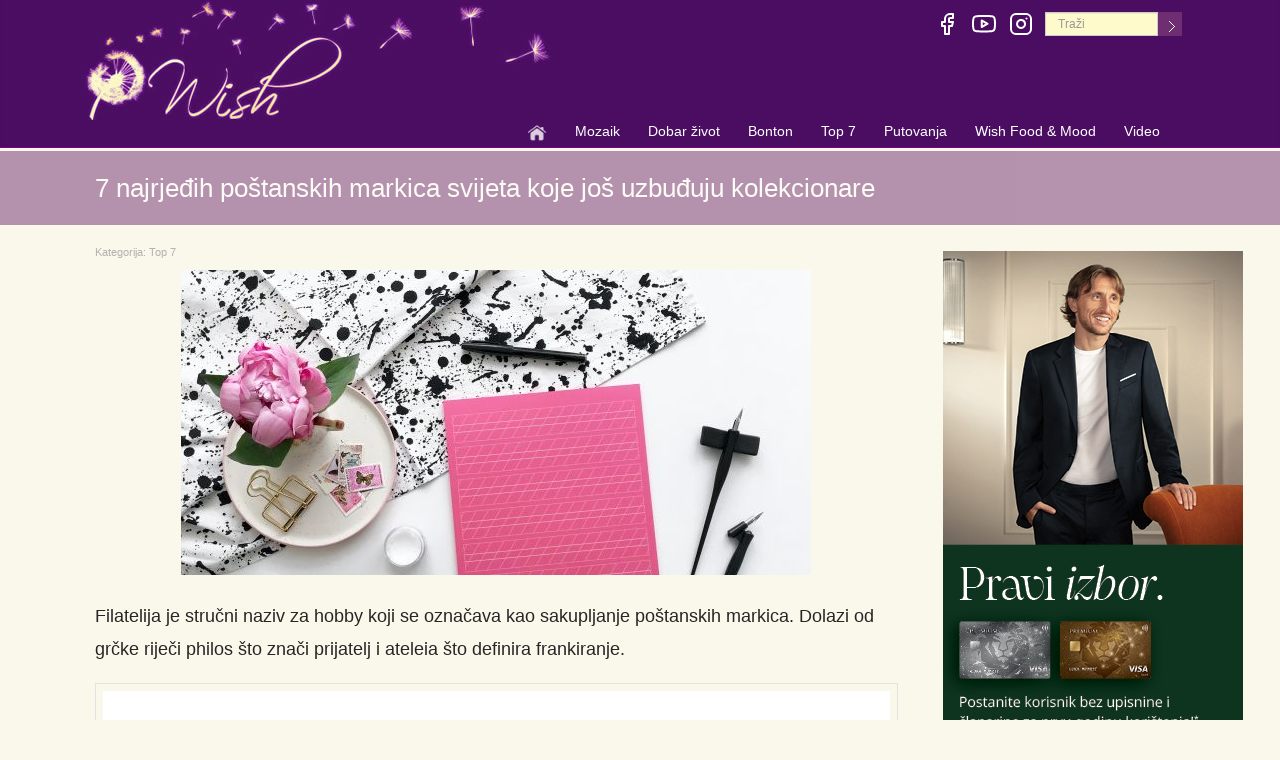

--- FILE ---
content_type: text/html; charset=UTF-8
request_url: https://www.wish.hr/7-najrjedih-postanskih-markica-svijeta/
body_size: 7465
content:

<!DOCTYPE html>
<!--[if IE 8]> <html lang="en" class="ie8"> <![endif]-->
<html lang="hr">
  <head>
	<!-- Google tag (gtag.js) -->
	<script async src="https://www.googletagmanager.com/gtag/js?id=G-KWB8LNJE8K"></script>
	<script>
  		window.dataLayer = window.dataLayer || [];
  		function gtag(){dataLayer.push(arguments);}
  		gtag('js', new Date());

  		gtag('config', 'G-KWB8LNJE8K');
	</script>






    <title>7 najrjeđih  poštanskih markica svijeta koje još uzbuđuju kolekcionare &#8211; Wish</title>
    <meta charset="utf-8">

    <meta http-equiv="Content-Language" content="hr-HR" />

    <meta name="viewport" content="width=device-width, initial-scale=1.0">				

    <link rel="alternate" type="application/rss+xml" title="Wish &raquo; Feed" href="https://www.wish.hr/feed/" />
<link rel="alternate" type="application/rss+xml" title="Wish &raquo; Comments Feed" href="https://www.wish.hr/comments/feed/" />
	
    <link rel="profile" href="https://gmpg.org/xfn/11" />
    
    <!-- Bootstrap core CSS -->
    <link type="text/css" rel="stylesheet"  rel="preload" as="style" href="/wp-content/themes/duotive-three/css/bootstrap-v2.css?v=456">

    <!-- Font Awesome CSS -->
    <!-- <link rel="stylesheet" href="/wp-content/themes/duotive-three/fonts/font-awesome/css/font-awesome.css">	 -->	

    <!-- Custom css -->
    <link type="text/css" rel="stylesheet" href="/wp-content/themes/duotive-three/css/custom-v2.css?v=250805">

    <!-- SmartMenus core CSS (required) -->
    <link href="/wp-content/themes/duotive-three/css/sm-core-css.css" rel="stylesheet" type="text/css" async />
    <!-- "sm-blue" menu theme (optional, you can use your own CSS, too) -->
    <link href="/wp-content/themes/duotive-three/css/sm-blue.css?v=2.2.7" rel="stylesheet" type="text/css" async />	

    <!-- <link rel="stylesheet" type="text/css" href="/wp-content/themes/duotive-three/css/jquery.fancybox.css?v=2.1.5" media="screen" async />	 -->

    <link rel="shortcut icon" sizes="16x16 24x24 32x32 48x48 64x64" href="https://www.wish.hr/slike/favicon.ico?v=1">
    <link rel="apple-touch-icon" sizes="57x57" href="https://www.wish.hr/favicon-57.png">
    <link rel="apple-touch-icon-precomposed" sizes="57x57" href="https://www.wish.hr/favicon-57.png">
    <link rel="apple-touch-icon" sizes="152x152" href="https://www.wish.hr/favicon-152.png">		
	<link href="https://fonts.googleapis.com/css?family=Frank+Ruhl+Libre" rel="stylesheet"  type="text/css"> 
		

    
<!-- All in One SEO Pack 1.6.15.3 by Michael Torbert of Semper Fi Web Design[-1,-1] -->
<meta name="description" content="Filatelija je stručni naziv za hobby koji se označava kao sakupljanje poštanskih markica." />
<meta name="keywords" content="najrijeđe,poštanske,markice,svijeta,penny,magenta,franklin,z-grill,top 7" />
<link rel="canonical" href="https://www.wish.hr/7-najrjedih-postanskih-markica-svijeta/" />
<!-- /all in one seo pack -->



    <link rel="image_src" href="https://www.wish.hr/wp-content/uploads/2013/10/postanske-marke-posta.jpg" />
    <meta property="og:image" content="https://www.wish.hr/wp-content/uploads/2013/10/postanske-marke-posta.jpg" />
    <meta property="og:title" content="7 najrjeđih  poštanskih markica svijeta koje još uzbuđuju kolekcionare" />
    <meta property="og:type" content="article" />
    <meta property="og:locale" content="hr_HR" />
    <meta property="article:publisher" content="https://www.facebook.com/Wish.hr" />
    <meta property="og:site_name" content="https://www.wish.hr"/>
    <meta property="og:url" content="https://www.wish.hr/7-najrjedih-postanskih-markica-svijeta/" />
    <meta property="og:description" content="Filatelija je stručni naziv za hobby koji se označava kao sakupljanje poštanskih markica." />

  </head>
  <body>

    <div class="page-wrapper"><!-- page wrapper -->

	<div class=header-top><div class=container><div class="mainheadbck row"><div class="col-xs-12 socialhead"><div class="clearfix header-top-nav"><ul class=social-links><li><a href=https://www.facebook.com/Wish.hr rel=noreferrer target=_blank title=Facebook><svg class="feather feather-facebook"fill=none height=24 stroke=#ffffff stroke-linecap=round stroke-linejoin=round stroke-width=2 viewBox="0 0 24 24"width=24 xmlns=http://www.w3.org/2000/svg><path d="M18 2h-3a5 5 0 0 0-5 5v3H7v4h3v8h4v-8h3l1-4h-4V7a1 1 0 0 1 1-1h3z"></path></svg></a><li><a href=https://www.youtube.com/channel/UCO-ZctEMgEXpvybU2ScpM2w/videos rel=noreferrer target=_blank title="You tube"><svg class="feather feather-youtube"fill=none height=24 stroke=#ffffff stroke-linecap=round stroke-linejoin=round stroke-width=2 viewBox="0 0 24 24"width=24 xmlns=http://www.w3.org/2000/svg><path d="M22.54 6.42a2.78 2.78 0 0 0-1.94-2C18.88 4 12 4 12 4s-6.88 0-8.6.46a2.78 2.78 0 0 0-1.94 2A29 29 0 0 0 1 11.75a29 29 0 0 0 .46 5.33A2.78 2.78 0 0 0 3.4 19c1.72.46 8.6.46 8.6.46s6.88 0 8.6-.46a2.78 2.78 0 0 0 1.94-2 29 29 0 0 0 .46-5.25 29 29 0 0 0-.46-5.33z"></path><polygon points="9.75 15.02 15.5 11.75 9.75 8.48 9.75 15.02"></polygon></svg></a><li><a href=https://instagram.com/wish.hr rel=noreferrer target=_blank title=Instagram><svg class="feather feather-instagram"fill=none height=24 stroke=#ffffff stroke-linecap=round stroke-linejoin=round stroke-width=2 viewBox="0 0 24 24"width=24 xmlns=http://www.w3.org/2000/svg><rect height=20 rx=5 ry=5 width=20 x=2 y=2></rect><path d="M16 11.37A4 4 0 1 1 12.63 8 4 4 0 0 1 16 11.37z"></path><line x1=17.5 x2=17.51 y1=6.5 y2=6.5></line></svg></a><li><div class=form-search-carrier><form action=https://www.wish.hr class=search-box id=toptoolbarsearch role=search><input class=form-control name=s placeholder=Traži> <input class=searchbutton text=">"type=submit></form></div></ul></div></div><div class="col-xs-12 headbck"></div><nav id=main-nav role=navigation><input type=checkbox id=main-menu-state> <label class=main-menu-btn for=main-menu-state><span class=main-menu-btn-icon></span> Toggle main menu visibility</label><ul class="sm sm-blue"id=main-menu><li class="hidden-lg hidden-md hidden-sm hidden-xl"><a href=https://www.wish.hr/ ><img alt="Početna stranica"height=20 src=/wp-content/themes/duotive-three/images/w-home.png title="Početna stranica"width=20></a><li class=hidden-xs><a href=https://www.wish.hr/ ><img alt="Početna stranica"height=20 src=/wp-content/themes/duotive-three/images/w-home.png title="Početna stranica"width=20></a><li><a href=/mozaik/ >Mozaik</a><ul><li><a href=/mozaik/intervju/ >Intervju</a><li><a href=/mozaik/kultura/ >Kultura</a><ul><li><a href=/mozaik/kultura/kulturna-dogadanja/ >Kulturna događanja</a><li><a href=/mozaik/kultura/olgine-recenzije/ >Olgine recenzije</a><li><a href=/mozaik/kultura/muzeji-i-galerije/ >Muzeji i galerije</a><li><a href=/mozaik/kultura/knjiga/ >Knjiga</a><li><a href=/mozaik/kultura/film/ >Film</a></ul><li><a href=/mozaik/lifestyle/ >Lifestyle</a><ul><li><a href=/mozaik/fashion-beauty/ >Fashion & Beauty</a></ul><li><a href=/mozaik/preporuke/ >Preporuke</a><ul><li><a href=/mozaik/eu-i-mi/ >EU i Mi</a></ul><li><a href=/mozaik/q-preporuke/ >Q preporuke</a></ul><li><a href=/dobar-zivot/ >Dobar život</a><ul><li><a href=/dobar-zivot/wish-dom/ >Wish dom</a><li><a href=/dobar-zivot/wish-nature-healthy/ >Wish nature & healthy</a><li><a href=/dobar-zivot/wish-zoo/ >Wish zoo</a><li><a href=/dobar-zivot/sport/ >Sport</a><ul><li><a href=/dobar-zivot/sport/vjezbanje/ >Vježbanje</a></ul></ul><li><a href=/bonton/ >Bonton</a><ul><li><a href=/bonton/bonton-uvijek-i-svugdje/ >Bonton uvijek i svugdje</a><li><a href=/bonton/bonton-vjencanja/ >Bonton vjenčanja</a></ul><li><a href=/top-7/ >Top 7</a><li><a href=/putovanja/ >Putovanja</a><ul><li><a href=/putovanja/ >Kontinenti</a><ul><li><a href=/afrika-2/ >Afrika</a><li><a href=/amerike/ >Amerike</a><li><a href=/australija/ >Australija</a><li><a href=/azija/ >Azija</a><li><a href=/europa/ >Europa</a><li><a href=/croatia/ >Hrvatska</a></ul><li><a href=/putovanja/wish-in-the-city/ >Wish in the city</a><li><a href=javascript:;>Turizam</a><ul><li><a href=/dobar-zivot/medicinski-turizam/ >Medicinski turizam</a><ul><li><a href=/dobar-zivot/medicinski-turizam/medicinski-turizam-u-hrvatskoj/ >…u Hrvatskoj</a><li><a href=/dobar-zivot/medicinski-turizam/medicinski-turizam-u-africi/ >…u Africi</a><li><a href=/dobar-zivot/medicinski-turizam/medicinski-turizam-u-americi/ >…u Americi</a><li><a href=/dobar-zivot/medicinski-turizam/medicinski-turizam-u-australiji/ >….u Australiji</a><li><a href=/dobar-zivot/medicinski-turizam/medicinski-turizam-u-aziji/ >…u Aziji</a><li><a href=/dobar-zivot/medicinski-turizam/medicinski-turizam-u-europi/ >…u Europi</a></ul><li><a href=/putovanja/nauticki-turizam/ >Nautički turizam</a><ul><li><a href=/putovanja/nauticki-turizam/nauticki-turizam-u-hrvatskoj/ >… u Hrvatskoj</a><li><a href=/putovanja/nauticki-turizam/nauticki-turizam-u-africi/ >… u Africi</a><li><a href=/putovanja/nauticki-turizam/nauticki-turizam-u-americi/ >… u Americi</a><li><a href=/putovanja/nauticki-turizam/nauticki-turizam-u-australiji/ >… u Australiji</a><li><a href=/putovanja/nauticki-turizam/nauticki-turizam-u-aziji/ >… u Aziji</a><li><a href=/putovanja/nauticki-turizam/nauticki-turizam-u-europi/ >… u Europi</a></ul><li><a href=/vjerski-turizam-2/ >Vjerski turizam</a><ul><li><a href=/vjerski-turizam-2/ivica-na-putu-sv-jakova/ >Ivica na putu Sv.Jakova</a></ul></ul><li><a href=/wish-planet/ >Wish planet</a><ul><li><a href=/wish-planet/malo-tu-malo-tamo/ >Malo tu, malo tamo</a></ul><li><a href=/hoteli/ >Hoteli & Resorti</a><ul><li><a href=/hoteli/hoteli-svijeta/ >Hoteli & Resorti svijeta</a><li><a href=/hoteli/obiteljski-hoteli/ >Obiteljski hoteli u HR</a><li><a href=/hoteli/eko-gospodarstva-3/ >Eko gospodarstva u HR</a></ul><li><a href=/vasa-putovanja/ >Vaša putovanja</a><li><a href=/putovanja/wish-putni-savjeti/ >Wish putni savjeti</a></ul><li><a href=/wish-food-mood/ >Wish Food & Mood</a><ul><li><a href=/wish-food-mood/wishwine/ >Wish & Wine</a><ul><li><a href=/wish-food-mood/vinske-ceste/vinska-dogadanja/ >Vinska događanja</a><li><a href=/wish-food-mood/vinske-ceste/price-o-vinu-koktelima-i-pivi/ >Priče o vinu, koktelima i pivi</a><li><a href=/wish-food-mood/vinske-ceste/vinske-ceste-u-svijetu/ >Vinske ceste svijeta</a></ul><li><a href=/recepti-svijeta/ >Recepti svijeta</a><ul><li><a href=/kuhinje-svijeta/hrvatska-kuhinja/ >Hrvatska kuhinja</a><li><a href=/kuhinje-svijeta/kuhinje-afrike/ >Kuhinje Afrike</a><li><a href=/kuhinje-svijeta/kuhinje-amerike/ >Kuhinje Amerike</a><li><a href=/kuhinje-svijeta/kuhinje-australije/ >Kuhinje Australije</a><li><a href=/kuhinje-svijeta/kuhinje-azije/ >Kuhinje Azije</a><li><a href=/kuhinje-svijeta/kuhinje-europe/ >Kuhinje Europe</a></ul><li><a href=/gastro-wine/chef-de-cuisine/ >Chef de cuisine</a><li><a href=/gastro-wine/vodic-za-sireve/ >Vodič za sireve</a><li><a href=/gastro-wine/restauranti/ >Restorani</a><li><a href=/gastro-wine/wish-kuhinja-2/ >Wish kuhinja čitatelja</a><li><a href=/wish-food-mood/wow/ >WOW</a></ul><li><a href=/video/ >Video</a></ul></nav></div></div></div>
      <div class="cathead">		
        <div class="container">
          <div class="row">
            <div class="col-sm-12">		
              		        	            <h1>7 najrjeđih  poštanskih markica svijeta koje još uzbuđuju kolekcionare</h1>
        	            </div>
		  </div>
        </div>
	  </div>

      <div class="container postcontainer">
        <div class="row">
          <div class="col-xs-12 col-sm-6 col-lg-9 new-padd-b"> <!--      ::main col pad10::     -->
            <div class="postcontent">    <!--  postcontent  -->
		      <div class="row">
		        <div class="col-xs-12">
				
				
                    <div class="post-meta">
                        
                                                    <span class="categories-link">Kategorija: <span class="title"><a href="https://www.wish.hr/category/top-7/" title="View all posts in Top 7" rel="category tag">Top 7</a></span></span>                                     
                                                   
                                                                                                  
                    
                    </div>    <!-- end of post meta -->
					


				                	<div class="post-image">
						                                                  
						<img  id="main-photo" src="/wp-content/uploads/2013/10/postanske-marke-posta.jpg" alt="7 najrjeđih  poštanskih markica svijeta koje još uzbuđuju kolekcionare" title="7 najrjeđih  poštanskih markica svijeta koje još uzbuđuju kolekcionare" itemprop="photo" rel="v:photo"  />
					</div>                        
                					
					
					
                <div class="entry-content">
                    <p>Filatelija je stručni naziv za hobby koji se označava kao sakupljanje poštanskih markica.<span id="more-29488"></span> Dolazi od grčke riječi philos što znači prijatelj i ateleia što definira frankiranje.<!--more--> </p>
<p><img src="https://www.wish.hr/wp-content/uploads/2013/10/skupljanje-postanskih-marki-marke.jpg" alt="skupljanje postanskih marki marke" width="900" height="695" class="alignnone size-full wp-image-135868" /></p>
<p>Mnogobrojni ljudi u cijelom svijetu bave se sakupljanjem poštanskih markica, a nazivaju se filatelistima. Ovaj zanimljiv hobby zbog svoje tematske raznolikosti, nastajanja i priče koja stoji iza nastanka popularnih poštanskih markica, zarobio je srca mnogih ljudi koji danas u svijetu postoji više od desetak milijuna. </p>
<p>Svakim danom izlazi mnogo vrsta markica, a mi vam donosimo priču o najrjeđim poštanskim markicama svijeta koje su ujedno na tržištu među <a href="https://www.wish.hr/zasto-je-safran-najskuplji-zacin-svijeta/">najskuplji</a>ma.</p>
<p><strong><a href="https://www.wish.hr/slike-koje-zauzimaju-sam-vrh-najskupljih-slika-svijeta/">OVDJE</a></strong> saznjate koje slike <a href="https://www.wish.hr/slike-koje-zauzimaju-sam-vrh-najskupljih-slika-svijeta/">zauzimaju sam vrh najskupljih slika svijeta</a></p>
<p><strong><span style="color: #800080;">CRVENI I PLAVI MAURICIJUS &#8211; MARKA S GREŠKOM</span></strong></p>
<p><strong>Jedna od najrjeđih poštanskih markica svijeta</strong> potječe iz otočne države Mauricijus. Mauricijus je otočna država smještena u Indijskom oceanu, a ova markica dobila je naziv upravo po njemu. Prema povijesnim pričama graver Joseph Osmond Barnard napravio je bakrenu ploču s 12 otisaka maraka koje su prikazivale portret kraljice Viktorije. </p>
<p>Tiskale su se u dvije boje s ukupno od 350 komada. Greška koja je ovu markicu svrstala na listu najrjeđih poštanskih markica je krivo natpisan naziv. Umjesto „POST PAID“ pisalo je „POST OFFICE“, a prema povijesnim pričama postoji nekoliko verzija zbog koje je došlo do ovakve greške. </p>
<p>Budući da su se markice štampale zbog elitnog bala, smatra se da je greška upravo nastala kao posljedica nečije romantične avanture i nepažnje. Također plava i crvena markica Mauricijusa nalaze se na pismima &#8220;Bordeaux cover&#8221; i „Ball cover“. Danas se zna da u svijetu postoji još 26 komada, a cijena im doseže cifru veću od milijun dolara.</p>
<p style="text-align: justify;"><strong><span style="color: #800080;">PENNY MAGENTA NAJSKUPLJA JE POŠTANKA MARKA</span></strong></p>
<p>Najskuplja rijetka marka svijeta nosi naziv „Penny magenata“ Britanske Gvajane. Jedan od najrjeđih svjetskih unikata među filatelistima nosi naziv i jedne od najružnijih markica svijeta koje su ikada izdane. </p>
<p>Nastala je kao posljedica štampanja na različitim papirima u državi Gvajani koja je tada bila britanska kolonija. Umjesto kvadra i crne boje, ova markica je u obliku osmerokuta i magent boje. Smatra se da danas postoji samo jedan primjerak ove poštanske markice.</p>
<p><img src="http://www.wish.hr/wp-content/uploads/2013/10/inverted-jenny400_l.jpg" alt="inverted-jenny400_l" width="600" height="514" class="alignnone size-full wp-image-29497" /></p>
<p style="text-align: justify;"><strong><span style="color: #800080;">IZOKRENUTA JENNY</span></strong></p>
<p style="text-align: justify;">Markica koje je zaslužila popularnost među filatelistima zbog banalne pogreške je „Inverted Jenny“. Ova markica u samom procesu izrade, pogrešno je tiskana. </p>
<p>Okvir markice je crvene boje, dok je centralni dio crne boje, a u centru je slika izokrenutog aviona. Zanimljiva je činjenica da je u poštanskom uredu za prodaju završio samo jedan arak ovih vrsta markica koje je kupio filatelista William T. Robey. Godinama je vrijednost ove markice rasla, a na dražbi je jedan primjerak prodan za 110.000 dolara.</p>
<p><img src="https://www.wish.hr/wp-content/uploads/2013/10/POSTANSKA-MARKA-S-KRALJICOM.jpg" alt="POSTANSKA MARKA S KRALJICOM" width="610" height="458" class="alignnone size-full wp-image-135869" /></p>
<p><strong style="text-align: justify;"><span style="color: #800080;">PENNYY BLACK</span></strong><br />
Poštanska marka „Penny black“ je prva markica ikada izdana s likom kraljice Viktorije, a tiskana je u arcima od 240 komada. Danas je nemoguće pronaći cijeli arak s ovim markicama, tako da su zauzele visoko mjesto po važnosti u filatelističkom svijetu. Cijena za nerabljeni primjerak iznosi oko 3,000 Eura, a rabljeni oko stotinka eura.</p>
<p style="text-align: justify;"><strong><span style="color: #800080;">THREE SKILLING YELLOW</span></strong></p>
<p>Švedska markica koja se nalazi na listi rijetkih zaslužila je ovo mjesto budući da je umjesto zelene boje isprintana u žutoj boji u 19. stoljeću. Prodana je za 2,8 milijuna švicarskih franaka.</p>
<p style="text-align: justify;"><strong><span style="color: #800080;">US FRANKLIN Z-GRILL</span></strong></p>
<p>Poštanska markica s likom američkog predsjednika Benjamina Franklina jedna je od najrjeđih budući da postoje samo dva primjerka u svijetu. Nastala je u 19. stoljeću s rešetkastim reljefom u kojem je utisnuta tinta kako ljudi ne bi ponovno mogli koristiti istu poštansku marku.</p>
<p style="text-align: justify;"><strong><span style="color: #800080;">HAVAJSKI MISIONARI</span></strong></p>
<p style="text-align: justify;">Prva poštanska marka Havajske države danas postoji u samo 16 primjeraka. Karakterizira ju papir slabije kvalitete i loša štampa. No budući da su iznimno rijetke cijena po komadu iznosi više od 700 tisuća dolara.</p>
<p>Autor: Marina Jakšić</p>


<a title="Like this on Facebook" 
   href="http://www.facebook.com/plugins/like.php?href=https://www.wish.hr/7-najrjedih-postanskih-markica-svijeta/" >
    <img title="Facebook Like Button"
         src="https://upload.wikimedia.org/wikipedia/commons/1/13/Facebook_like_thumb.png" 
         alt="Facebook Like Button" 
         height="20" 
         width="40" 
    />
</a>


                                    </div>          <!--end of entry content -->
					


		                    
                                		
<div class="bawmrp"><h3>Saznajte još:</h3><ul><li style="" class="bawmrp_manual"><a href="https://www.wish.hr/najskuplji-turisticki-gradovi/"><img width="630" height="303" src="https://www.wish.hr/wp-content/uploads/2015/07/new-york-15-amerika.jpg" class="attachment-post-thumbnail wp-post-image" alt="new york 15 amerika" /><br />Najskuplji turistički gradovi svijeta koje vrijedi posjetiti</a></li>
<li style="" class="bawmrp_manual"><a href="https://www.wish.hr/slike-koje-zauzimaju-sam-vrh-najskupljih-slika-svijeta/"><img width="630" height="300" src="https://www.wish.hr/wp-content/uploads/2014/02/picasso-slikar.jpg" class="attachment-post-thumbnail wp-post-image" alt="picasso slikar" /><br />Slike koje zauzimaju sam vrh najskupljih slika svijeta</a></li>
<li style="" class="bawmrp_manual"><a href="https://www.wish.hr/top-7-najaktivnijih-vulkana-svijeta/"><img width="960" height="640" src="https://www.wish.hr/wp-content/uploads/2014/02/vulkan.jpg" class="attachment-post-thumbnail wp-post-image" alt="vulkan" /><br />Top 7 najaktivnijih vulkana svijeta</a></li>
<li style="" class="bawmrp_manual"><a href="https://www.wish.hr/top-7-drevnih-gradevina/"><img width="630" height="472" src="https://www.wish.hr/wp-content/uploads/2013/10/egipat-piramide.jpg" class="attachment-post-thumbnail wp-post-image" alt="egipat piramide" /><br />Drevne građevine i znamenitosti koje ćete poželjeti posjetiti na svojim putovanjima</a></li></ul></div><div style="clear:both;"></div>
							

				  </div>
				</div>
			  </div>   <!--  postcontent  -->
			</div>  <!-- main col -->

          <div class="col-xs-12 col-sm-6 col-lg-3"> <!-- sidedbar -->
            
<div id="sidebar">
<div style="text-align:center;padding-top:9px;">



<a href="https://www.pbzcard.hr/hr/o-nama/media-centar-i-novosti/vijesti/postanite-korisnik-premium-visa-kartice/?utm_source=wish&utm_medium=mobile_rectangle&utm_campaign=pbz_visapremium" title="Premium Visa"  rel="noreferrer" target="_blank"><img src="https://www.wish.hr/wp-content/uploads/2025/11/bann-luka-modirc-pbz-300.jpg" title="Premium Visa" alt="Premium Visa" width="300" height="600" /></a><p>&nbsp;</p><a href="https://nuggelasule.hr/collections/ampule-za-kosu?utm_source=wish_portal&utm_medium=banner&utm_campaign=nov2025" title="Nuggela"  rel="noreferrer" target="_blank"><img src="https://www.wish.hr/wp-content/uploads/2025/11/bann-nuggela-300.png" title="Nuggela" alt="Nuggela" width="300" height="600" /></a><p>&nbsp;</p>


<a href="https://www.wishmama.hr/" title="Wish mama" target="_blank" rel="noreferrer" onClick="ga('send', 'event', 'Banners', 'Wishmama', '1512-wishmama');"><img src="https://www.wish.hr/wp-content/uploads/2015/12/bann-wish-mama.jpg" title="Wish mama" alt="Wish mama" width="300" height="300" /></a><p>&nbsp;</p>


</div>

			    
                        <ul>
                            </ul>
            
       
         
         
     
                
	    

<!--end of sidebar -->
</div>          </div>    <!-- sidedbar -->
			
          </div>


	<div class="row">
 	  <div id="prefooter-line"></div>
	  <div class="col-xs-12 footb">
	    <div id="sub-footer">
	      <div class="menu-footer">
                <ul id="menu-footermenu" class="menu">
                  <li class="menu-item"><a href="/impressum/">Impressum</a></li>
                  <li class="menu-item"><a href="/uvjeti-koristenja/">Uvjeti korišenja</a></li>
                  <li class="menu-item"><a href="/o-nama/">O nama</a></li>
                </ul>
              </div>
	      <div id="qsimg">
	        <a href="http://www.quintessentially.com/" target="_blank" rel="noreferrer">
                  <img src="/wp-content/themes/duotive-three/images/Q-Lifestyle_V2_BonW.jpg" width="154" height="45" title="Recommended by Q" alt="Recommended by Q" />
	        </a>
	      </div>
            </div>
	  </div>    
        </div>

</div>
  </div>    <!-- page wrapper -->


  <!-- SCROLL UP -->
  <a href="javascript:;" class="scrollToTop"></a>

  <!-- Jquery and Bootstap core js files -->
  <script type="text/javascript" src="/wp-content/themes/duotive-three/js/jquery-res.js"></script>
  <script type="text/javascript" src="/wp-content/themes/duotive-three/js/bootstrap.min.js"></script>

  <!-- Modernizr javascript -->
  <script type="text/javascript" src="/wp-content/themes/duotive-three/js/modernizr.js?v=123"></script>

  <!-- Custom javascript -->
  <script type="text/javascript" src="/wp-content/themes/duotive-three/js/custom.js?v=987451236"></script>
  <!--     <script type='text/javascript' src='/wp-content/themes/duotive-three/js/newsTicker.js'></script>     -->

  <!-- SmartMenus jQuery plugin -->
  <script type="text/javascript" src="/wp-content/themes/duotive-three/js/jquery.smartmenus.js?v=123"></script>  

  <!-- Add fancyBox main JS and CSS files -->
  <script type="text/javascript" src="/wp-content/themes/duotive-three/js/jquery.fancybox.js?v=123"></script>

	<script>
	
	
		window.onload = function() {

			var images = document.getElementById('main-photo');

			if (null != images) {
				if (images.width < 900){
					images.classList.add('old-img');
				}else {
					images.classList.add('new-img');
				}
			}
		}
	
		$(document).ready(function() {
			$(".fancybox").fancybox({
				openEffect	: 'none',
				closeEffect	: 'none'
			});
		});


	$(function() {
		$('#main-menu').smartmenus({
			subMenusSubOffsetX: 1,
			subMenusSubOffsetY: -8
		});
	});
	
	
	
	$(function() {
		var $mainMenuState = $('#main-menu-state');

  		if ($mainMenuState.length) {
    		// animate mobile menu
    		$mainMenuState.change(function(e) {
			var $menu = $('#main-menu');
			if (this.checked) {
				$menu.hide().slideDown(250, function() { $menu.css('display', ''); });
			} else {
				$menu.show().slideUp(250, function() { $menu.css('display', ''); });
			}
   		 });
    // hide mobile menu beforeunload
    $(window).bind('beforeunload unload', function() {
      if ($mainMenuState[0].checked) {
        $mainMenuState[0].click();
      }
    });
  }
});	
	

	
	</script>



</body>
</html>

--- FILE ---
content_type: text/css
request_url: https://www.wish.hr/wp-content/themes/duotive-three/css/custom-v2.css?v=250805
body_size: 8137
content:
div.home-page-wp div.gdedisplay {
    width: 100% !important;
    max-height: 378px !important;
    max-width: 960px;
}
div.home-page-wp div.gdedisplay div {
    width: 100% !important;
    max-height: 378px !important;
    max-width: 960px;
}
div.home-page-wp div.gdedisplay div img {
    width: 100% !important;
    max-height: 378px !important;
    max-width: 960px;
}
@media (min-device-width: 330px) and (max-device-width: 480px) {
    div.home-page-wp div.gdedisplay {
        height: 145px !important;
    }
    div.home-page-wp div.gdedisplay div {
        height: 145px !important;
    }
    div.home-page-wp div.gdedisplay div img {
        height: 145px !important;
    }
    .postcontent .post-image img{
        width: 100% !important;
        min-width: 100% !important;
    }
    li.bawmrp_manual a img{
        width: 100% !important;
    }
}
img.nobrd {
    border: none !important;
}
img.spec-bck-logo {
    border: none !important;
}
.entry-content p {
    font-size: 18px !important;
    line-height: 33px !important;
}
h6.smallfnt a {
    font-size: 14px !important;
    font-weight: 700 !important;
}
.entry-content a {
    text-decoration: underline !important;
}
#video-container {
    width: 90%;
    max-width: 610px !important;
    float: left;
    clear: both;
}
.kg-video-js-skin {
    width: 90%;
    max-width: 610px !important;
    float: left;
    clear: both;
}
#share-video-overlay {
    position: relative;
    right: 40px;
    top: -205px;
    list-style-type: none;
    display: block;
    width: 120px;
    z-index: 500;
}
.share-video-overlay li {
    margin: 5px 0 5px 0;
}
#overlayvid {
    color: #fff;
    background-color: #3e5ea1;
    width: 120px;
    padding: 5px;
}
.overlayvid a:active,
.overlayvid a:link,
.overlayvid a:visited {
    font-size: 12px;
    color: #fff;
    text-decoration: none;
}
.b-tags {
    list-style: none;
    margin: 0;
    overflow: hidden;
    padding: 0;
}
.b-tags li {
    float: left;
}
.tag {
    background: #b492ae;
    border-radius: 3px 0 0 3px;
    color: #e2e2e2;
    display: inline-block;
    height: 26px;
    line-height: 26px;
    padding: 0 20px 0 23px;
    position: relative;
    margin: 0 10px 10px 0;
    text-decoration: none;
    -webkit-transition: color 0.2s;
    text-decoration: none !important;
}
.tag::before {
    background: #fff;
    border-radius: 10px;
    box-shadow: inset 0 1px rgba(0, 0, 0, 0.25);
    content: "";
    height: 6px;
    left: 10px;
    position: absolute;
    width: 6px;
    top: 10px;
}
.tag::after {
    background: #faf7eb;
    border-bottom: 13px solid transparent;
    border-left: 10px solid #b492ae;
    border-top: 13px solid transparent;
    content: "";
    position: absolute;
    right: 0;
    top: 0;
}
.tag:hover {
    background-color: #dc143c;
    color: #fff;
}
.tag:hover::after {
    border-left-color: #dc143c;
}
.big-pic-head {
    background-color: #4b0d62;
    color: #fff;
    font-size: 26px;
    padding: 12px 20px;
    border-bottom: 3px solid #fff;
}
.card-cover-new {
    border-radius: 4px 4px 0 0;
    overflow: hidden;
    width: 100%;
    height: 175px;
    max-width: 290px;
    overflow-x: hidden;
    overflow-y: hidden;
    position: relative;
    margin-bottom: 9px;
}
.card-cover-bigimg img {
    width: 100%;
    max-width: 930px;
}
.card-cover-img {
    width: 100%;
    max-width: 290px;
    position: absolute;
    top: 0;
    left: -25px;
}
.card-cover-desc {
    width: 100%;
    max-width: 290px;
    position: absolute;
    bottom: 0;
    z-index: 200;
    background-color: rgba(255, 255, 255, 0.85);
    padding-top: 10px;
    text-align: center;
}
.cat-name {
    font-size: 18px;
}
.card .card-cover-img img {
    z-index: 125;
    width: 125%;
    height: auto;
}
.card .profession {
    color: #4b0d62;
    text-align: center;
    margin: 15px 0;
}
.white-bck {
    display: block;
    margin-top: -45px;
    height: 30px;
    background-color: #14ffff;
    z-index: 150;
}
.content .main h4 {
    color: #4b0d62;
    padding: 12px 0;
}
.dividesldr {
    background: rgba(0, 0, 0, 0) url(../images/pattern-pixel.png) repeat scroll 0 0;
    clear: both;
    font-size: 0;
    height: 2px;
    line-height: 0;
    margin: 7px auto;
}
.xtrmrgbrd {
    margin: 7px 0 15px 0 !important;
}
.action-button {
    padding-left: 0 !important;
    padding-right: 0 !important;
    margin-bottom: 27px;
}
.rghpad {
    padding-left: 0 !important;
    padding-right: 8px;
}
.lftpadd {
    padding-right: 0 !important;
    padding-left: 8px;
}
.cb-container-big {
    width: 100%;
    height: 300px;
    max-width: 450px;
    max-height: 300px;
    overflow: hidden;
    overflow-x: hidden;
    overflow-y: hidden;
    position: relative;
}
.cb-container-c {
    width: 100%;
    max-width: 450px;
    max-height: 300px;
    position: absolute;
    top: 0;
    left: -75px;
}
img.cb-container-img {
    display: block;
    margin: 0 auto;
    max-width: 630px;
}
.cb-container h6 a {
    font-size: 18px;
    font-weight: 500;
    text-decoration: none;
}
.cb-container h6 {
    border-bottom: 1px dotted #b2b2b2;
    padding-bottom: 6px;
}
.cb-img-brd {
    border: 1px solid #ccc;
}
div#scrollPost div.outer-div {
    padding-bottom: 21px !important;
}
.big-pic-container {
    width: 100%;
    height: 300px;
    max-width: 450px;
    max-height: 300px;
    overflow: hidden;
    overflow-x: hidden;
    overflow-y: hidden;
    position: relative;
    margin-bottom: 9px;
}
.big-pic-container-map {
    width: 100%;
    max-width: 462px;
    max-height: 358px;
    overflow: hidden;
    overflow-x: hidden;
    overflow-y: hidden;
    position: relative;
    margin-bottom: 9px;
}
.big-pic-container-pic {
    width: 100%;
    max-width: 450px;
    max-height: 300px;
    position: absolute;
    top: 0;
    left: -75px;
}
.big-pic-container-pic-map {
    width: 100%;
}
.big-pic-container-head {
    width: 100%;
    max-width: 450px;
    max-height: 300px;
    position: absolute;
    top: 236px;
    z-index: 200;
    background-color: rgba(255, 255, 255, 0.85);
    padding-left: 13px;
    padding-top: 10px;
}
.big-pic-container-head h6 {
    margin: 0;
    padding: 0;
    height: 22px;
    line-height: 22px;
    max-width: 420px;
    overflow: hidden;
}
.big-pic-container-head p {
    white-space: nowrap;
    overflow: hidden;
    text-overflow: ellipsis;
    max-width: 400px;
    height: 22px;
    line-height: 22px;
    font-size: 15px;
}
.big-pic-container-head h6 a {
    font-size: 19px;
    font-weight: 500;
    text-decoration: none;
}
img.big-pic-container-img {
    display: block;
    margin: 0 auto;
    max-width: 630px;
}
.big-pic-container-map img {
    width: 100%;
    height: auto;
}
.big-pic-container-pp {
    width: 100%;
    height: 354px;
    max-width: 930px;
    max-height: 354px;
    overflow: hidden;
    overflow-x: hidden;
    overflow-y: hidden;
    position: relative;
    margin-bottom: 9px;
}
.big-pic-container-pic-pp {
    width: 100%;
    max-width: 930px;
    max-height: 354px;
    position: absolute;
    top: 0;
}
.big-pic-container-head-pp {
    width: 100%;
    max-width: 930px;
    max-height: 354px;
    position: absolute;
    bottom: 0;
    z-index: 200;
    background-color: rgba(255, 255, 255, 0.85);
    padding-left: 13px;
    padding-top: 10px;
    text-align: center;
}
.big-pic-container-head-pp h6 {
    margin: 0;
    padding: 0;
    height: 22px;
    line-height: 22px;
    max-width: 930px;
    overflow: hidden;
}
.big-pic-container-head-pp p {
    white-space: nowrap;
    overflow: hidden;
    text-overflow: ellipsis;
    max-width: 930px;
    height: 22px;
    line-height: 22px;
    font-size: 16px;
}
.big-pic-container-head-pp h6 a {
    font-size: 19px;
    font-weight: 500;
    text-decoration: none;
}
.big-pic-container-pic-pp img {
    width: 100% !important;
    max-width: 960px;
    max-height: 378px;
}
.big-pic-container-pic-pp div div img {
    width: 100% !important;
    max-width: 960px;
    max-height: 378px;
}
.brd-big-pic-white div div[style] {
    width: 100% !important;
    height: auto !important;
}
.brd-big-pic-white div div img[style] {
    width: 100% !important;
    height: 339px !important;
}
@media (min-device-width: 330px) and (max-device-width: 480px) {
    div.carousel-caption p a,
    div.main h4,
    h6 a {
        text-transform: uppercase;
    }
    div.row div.entry-content {
        padding-left: 4px;
     }
    .brd-big-pic-white div div img[style] {
        width: 100% !important;
        height: 134px !important;
    }
}
@media (min-device-width: 319px) and (max-device-width: 360px) {
    .brd-big-pic-white div div img[style] {
        width: 100% !important;
        height: 119px !important;
    }
}
.big-pic-container-pic-pp img {
    width: 100% !important;
}
.action-button img {
    width: 100%;
    height: auto;
}
.xtrmrg {
    margin-bottom: 30px;
}
.xtrmrgbrd {
    margin: 7px 0 15px 0 !important;
}
.brd-big-pic-gray {
    border: 1px solid #bbb;
}
.brd-big-pic-white {
    border: 1px solid #fff;
}
.footb {
    background: #4a0d62;
}
.fp-img-brd {
    padding: 3px;
    border: 1px solid #ccc;
}
.entry-content table {
    width: 100%;
    border-spacing: 0;
    margin-bottom: 30px;
}
.entry-content table thead tr th {
    background: #faf9f5;
    padding: 11px 20px;
    border-top: 1px solid #e6e4df;
    border-bottom: 1px solid #e6e4df;
    border-left: 1px solid #e6e4df;
    font-size: 12pt;
    line-height: 15pt;
    text-align: left;
    font-weight: 400;
}
.entry-content table thead tr th.last {
    border-right: 1px solid #e6e4df;
}
.entry-content table tr td {
    background: #fff;
    padding: 11px 20px;
    border: 1px solid #e6e4df;
}
.entry-content table tr td.last {
    border-right: 1px solid #e6e4df;
}
.entry-content table tr.alternative td {
    background: #faf9f5;
}
div.wp-caption {
    display: block;
}
.entry-content a.fancybox img {
    max-width: 610px;
    height: auto;
    padding: 5px;
}
.entry-content .duotive-video-embed {
    display: inline-block;
    padding: 10px;
    background: url(../images/pattern-pixel.png) repeat;
    margin-bottom: 30px;
    max-width: 520px;
    width: 100%;
}
.entry-content .duotive-video-embed iframe {
    max-width: 500px;
    width: 100%;
}
.cutout {
    overflow: hidden;
}
div#sidebar {
    min-width:300px;
    width: 100%;
}
div#sidebar img {
    width: 100%;
    height: auto;
    max-width: 300px;
}
div#sidebar img.onexone {
    width: 1px;
    height: 1px;
}
.postcontent .entry-content strong {
    color: purple;
}
small.small {
    font-size: 10pt;
    margin: 0 auto;
    display: block;
}
small.small a {
    font-size: 8pt;
    text-decoration: none;
}
a.purelink:link,
a.purelink:visited {
    text-decoration: none !important;
    color: #000 !important;
}
.entry-content .bawmrp,
findmorewrapp {
    clear: both;
}
.bawmrp li.bawmrp_manual {
    list-style: outside none none;
    overflow: hidden;
    padding: 7px 5px !important;
    text-align: center;
    width: 100%;
    margin-bottom: 15px;
}
li.bawmrp_manual a {
    font-size: 17px;
    line-height: 27px;
}
li.bawmrp_manual a img {
    width: 630px;
    height: auto;
    margin: 3px 0 !important;
}
.entry-content .bawmrp h3 {
    font-weight: 700;
    color: #000 !important;
    font-size: 1.2em !important;
    line-height: 1.4em !important;
    padding: 0 !important;
    margin: 0 0 3px 0 !important;
    border-bottom: #999 solid 1px;
}
.entry-content .bawmrp ul,
.entry-content .bawmrp ul li {
    list-style: none !important;
    padding: 0;
    margin: 0;
}
.entry-content .bawmrp ul li {
    margin-bottom: 3px !important;
}
.entry-content .bawmrp ul li a {
    color: #000 !important;
    text-decoration: none !important;
    margin-bottom: 11px;
    font-size: 16px !important;
    font-weight: 700;
}
.post-meta {
    color: #b2b2b2;
    font-size: 8pt;
    padding-top: 3px;
    padding-bottom: 10px;
}
.post-meta span {
    color: #b2b2b2;
    font-size: 8pt;
}
#single .post-meta a:visited,
.post-meta a:link {
    color: #b2b2b2;
    font-size: 8pt;
    text-decoration: none;
}
.post-meta a:active,
.post-meta a:hover {
    text-decoration: underline;
}
.post-meta a:link,
.post-meta a:visited {
    color: #b2b2b2;
    font-size: 8pt;
    text-decoration: none;
}
.post-meta .tag-links {
    float: right;
}
.post-meta .tag-links .title a {
    color: #333 !important;
    font-size: 12px !important;
    font-weight: 700;
    line-height: 14px;
    padding: 2px 4px;
    text-decoration: none !important;
}
#respond {
    margin: 10px;
}
#respond h3 {
    margin-bottom: 10px;
    font-size: 16px;
}
#respond h3 a:link,
#respond h3 a:visited {
    text-decoration: none;
    font-size: 16px;
    line-height: 20px;
    font-weight: 400;
}
#respond h3 small a:link,
#respond h3 small a:visited {
    font-size: 10pt;
    font-family: Georgia, Tahoma, sans-serif;
    color: #fff;
    height: 18px;
    display: block;
    padding: 0 10px;
    margin-top: 2px;
    float: right;
    background-color: #24241f;
}
#respond span.required {
    float: left;
    font-size: 12px;
    color: #cb2026;
    vertical-align: top;
    padding-left: 4px;
}
#respond .comment-notes span.required {
    float: none;
}
#respond p {
    padding-bottom: 4px;
}
#respond p.form-allowed-tags {
    display: none;
}
#respond .comment-form-author {
    float: left;
    overflow: hidden;
    width: 45%;
}
#respond .comment-form-email {
    float: right;
    overflow: hidden;
    width: 45%;
}
#respond label {
    font-weight: 400 !important;
}
#respond .comment-form-url {
    float: left;
    overflow: hidden;
}
#respond .comment-notes {
    float: left;
    overflow: hidden;
    margin-top: -5px;
    padding: 0 0 3px 0;
}
#respond .comment-form-author input[type="text"],
#respond .comment-form-email input[type="text"],
#respond .comment-form-url input[type="text"] {
    width: 90%;
    font-size: 12px;
    padding: 1px;
}
#respond .comment-form-comment,
#respond .comment-form-comment textarea {
    width: 90%;
    font-size: 12px;
    padding: 1px;
}
#respond .comment-form-comment,
#respond .comment-form-url,
#respond .form-submit {
    display: block;
    overflow: hidden;
    float: left;
    clear: both;
}
#respond .comment-form-url .optional {
    font-size: 8px;
    color: #a6a6a1;
}
#respond .comment-form-comment textarea {
    width: 100%;
    resize: none;
}
#respond .comment-notes {
    font-size: 8px;
    color: #a6a6a1;
}
#respond .form-submit {
    padding-bottom: 0;
}
#respond form#commentform {
    background: #faf9f5 none repeat scroll 0 0;
    border: 1px solid #e6e4df;
    padding: 13px;
}
#respond input[type="button"],
#respond input[type="reset"],
#respond input[type="submit"] {
    background: #24241f none repeat scroll 0 0;
    color: #fff;
    cursor: pointer;
    padding: 4px 10px;
    border: none;
}
#respond input[type="button"]:hover,
#respond input[type="reset"]:hover,
#respond input[type="submit"]:hover {
    background: #6f2e72 none repeat scroll 0 0;
}
div.entry-content img.aligncenter,
div.entry-content img.alignleft,
div.entry-content img.alignnone,
div.entry-content img.alignright {
    padding: 7px !important;
    border: 1px solid #e2e2e2;
    display: block;
    margin-left: auto;
    margin-right: auto;
}
img.aligncenter,
img.alignleft,
img.alignnone,
img.alignright {
    padding: 10px;
}
.aligncenter {
    margin: 0 auto;
    margin-bottom: 30px;
}
.alignleft {
    float: left;
    margin-bottom: 12px;
    margin-right: 30px;
}
.alignright {
    float: right;
    margin-bottom: 12px;
    margin-left: 30px;
}
div.aligncenter,
div.alignleft,
div.alignnone,
div.alignright {
    padding: 10px 5px 10px 5px;
    text-align: center;
}
div.aligncenter p,
div.alignleft p,
div.alignnone p,
div.alignright p {
    background: #faf9f5;
    margin: -4px 5px 0 5px;
    clear: left;
    font-size: 8pt;
    line-height: 12pt !important;
    text-align: center;
    padding: 8px !important;
}
div.spacecenter {
    text-align: center;
}
.fancybox img {
    margin: 2px 0;
    padding: 2px 0;
}
.gallery-wrapper a.fancybox img:hover {
    background-color: purple;
    opacity: 0.7;
}
ol {
    list-style-type: none;
    padding: 0;
    margin: 0;
}
.postcontent {
   padding: 0 !important;
}
.postcontent .gallery-wrapper {
    display: block;
    padding: 3px;
    text-align: left;
    background-color: #eee;
}
.postcontent .gallery-wrapper p {
    text-align: center;
}
.entry-content div img,
.entry-content img {
    max-width: 100%;
    height: auto;
    margin: 0 10px 10px 0;
}
.entry-content p {
    margin: 5px 0 17px 0 !important;
}
.entry-content h2,
.entry-content h3,
.entry-content h4,
.entry-content h5,
.entry-content h6 {
    font-size: 2rem !important;
    padding: 13px 0;
    color: #656565;
    font-weight: 700 !important;
    margin: 0;
    text-transform: uppercase;
}
.entry-content a.image-frame:link,
.entry-content a.image-frame:visited {
    display: block;
    padding: 10px;
}
.entry-content a.image-frame-align-right {
    float: right;
    margin-left: 30px;
    margin-bottom: 20px;
}
.entry-content a.image-frame-align-left {
    float: left;
    margin-right: 30px;
    margin-bottom: 20px;
}
.entry-content .image-frame-dots-pattern {
    background: url(../images/image-frame-dots-pattern.png) repeat;
}
.entry-content .image-frame-diagonal-right-pattern {
    background: url(../images/image-frame-diagonal-right-pattern.png) repeat;
}
.entry-content .image-frame-diagonal-left-pattern {
    background: url(../images/image-frame-diagonal-left-pattern.png) repeat;
}
.entry-content .image-frame-diagonal-metal-pattern {
    background: url(../images/image-frame-diagonal-metal-pattern.png) repeat;
}
.entry-content .image-frame-diagonal-grid-pattern {
    background: url(../images/image-frame-diagonal-grid-pattern.png) repeat;
}
.entry-content .image-frame-diagonal-grid-small-pattern {
    background: url(../images/image-frame-diagonal-grid-small-pattern.png) repeat;
}
.entry-content .image-frame-mosaic-pattern {
    background: url(../images/image-frame-mosaic-pattern.png) repeat;
}
.entry-content .image-frame-grid-pattern {
    background: url(../images/image-frame-grid-pattern.png) repeat;
}
.entry-content a.purelink:link,
.entry-content a.purelink:visited {
    color: #000 !important;
    text-decoration: none !important;
}
div.wp-caption p.wp-caption-text {
    margin: 0 !important;
    font-weight: 700;
}
#commentform,
#comments {
    overflow: hidden;
}
#content form.jqtransformdone {
    background: #faf9f5 none repeat scroll 0 0;
    border: 1px solid #e6e4df;
    padding: 19px;
}
#respond .comment-form-comment,
#respond .comment-form-url,
#respond .form-submit {
    clear: both;
    display: block;
    float: left;
    overflow: hidden;
}
#respond .comment-notes {
    color: #a6a6a1;
    font-size: 8pt;
}
#respond .form-submit {
    padding-bottom: 0;
}
#respond .comment-form-comment,
#respond .comment-form-url,
#respond .form-submit {
    clear: both;
    display: block;
    float: left;
    overflow: hidden;
}
.postcontent .gallery-wrapper p {
    margin: 0 0 13px 0 !important;
    font-size: 12px;
    background-color: #4a0d62;
    color: #fff;
    padding: 3px;
}
.postcontent .post-image {
    display: block;
    width: 100%;
    overflow: hidden;
    position: relative;
    margin-bottom: 25px;
    text-align: center;
}
.postcontent .post-image img {
    max-height: 800px;
}
.postcontent .post-image img.old-img {
    width: 100% !important;
    height: auto !important;
    max-width:630px;
}
.postcontent .post-image img.new-img {
    width: 100% !important;
    height: auto !important;
}
.entry-content div.box {
    background: #faf9f5 none repeat scroll 0 0;
    border: 1px solid #e6e4df;
    line-height: 18pt;
    margin-bottom: 30px;
    padding: 19px;
    font-size: 16px !important;
}
.entry-content div.box p {
    font-size: 16px !important;
}
.entry-content div.box h4 {
    color: #24241f;
    font-size: 18px !important;
}
.entry-content div.box br {
    margin-bottom: 7px !important;
}
.entry-content div.box a {
    font-weight: 700;
}
.socialhead {
    margin: 0;
    padding: 0;
    height: 36px;
}
.pad10 {
    padding: 0 10px;
}
.header-bottom-nav {
    margin-top: 80px;
}
#wcookieinfo {
    width: 90%;
    max-width: 960px;
    margin: 0 auto;
    padding: 10px 15px;
    background-color: #ffffda;
    font-family: Georgia, Tahoma, sans-serif;
    font-size: 0.8em;
    text-align: center;
    border-radius: 3px;
    box-shadow: 0 2px 0 rgba(0, 0, 0, 0.2);
    text-shadow: 0 1px 1px rgba(0, 0, 0, 0.2);
    overflow: hidden;
}
#wcookiediv {
    position: fixed;
    bottom: 11px;
    z-index: 999999;
    width: 100%;
}
#wcookieclose {
    float: right;
    font-weight: 700;
    text-decoration: none;
    font-size: 20px;
    line-height: 20px;
    color: red;
}
.wcookiespan {
    color: #6f2e72 !important;
    display: block;
    width: 90%;
    float: left;
    text-align: left;
}
.maindvdr {
    background: rgba(0, 0, 0, 0) url(../images/header-divider-top.jpg) repeat-x scroll 0 0;
    width: 100%;
    height: 5px;
}
select {
    width: 100%;
    background-color: #4a0d62;
    color: #fff;
    border: 1px solid #6f2e72;
    padding: 3px 0;
}
#backbann {
    background: rgba(0, 0, 0, 0) url(https://www.wish.hr/wp-content/uploads/2019/08/wish_nikel_wall_19.jpg) no-repeat top center fixed;
    min-height: 100%;
    min-width: 1050px;
    width: 100%;
    height: auto;
    position: fixed;
    top: 0;
    left: 0;
    z-index: -1000;
    background-size: auto;
    cursor: pointer !important;
}
#slider-controls {
    height: 100%;
    position: absolute;
    width: 100%;
}
#slider-controls a#slider-control-left,
#slider-controls a#slider-control-right {
    height: 72px;
    overflow: hidden;
    position: absolute;
    text-decoration: none;
    text-indent: -9999px;
    top: 40%;
    width: 36px;
    z-index: 1500;
}
#slider-controls a#slider-control-left {
    background: rgba(0, 0, 0, 0) url(../images/slider-left.png) no-repeat scroll 0 0;
    left: 0;
    opacity: 0.5;
}
#slider-controls a#slider-control-left:hover {
    opacity: 1;
}
#slider-controls a#slider-control-right {
    background: rgba(0, 0, 0, 0) url(../images/slider-right.png) no-repeat scroll 0 0;
    right: 0;
    opacity: 0.5;
}
#slider-controls a#slider-control-right:hover {
    opacity: 1;
}
.navbar,
.navbar-collapse {
    z-index: 2000;
}
.whtbck {
    background-color: #fff;
}
.new-big-sep {
    margin: 0 auto;
    height: 10px;
    background: url(../images/pattern-pixel.png) repeat;
    line-height: 0;
    font-size: 0;
    clear: both;
}
#prefooter-line {
    height: 0;
    clear: both;
    border: 1px solid #d9a8d3;
    margin: 7px auto;
}
.share-buttons {
    text-align: center;
    list-style: none;
}
.share-buttons li {
    display: inline;
    padding-right: 9px;
}
.new-share-buttons {
    text-align: center;
    list-style: none;
    padding-left: 0 !important;
}
.new-share-buttons li {
    display: inline;
    padding-right: 15px;
}
.new-share-buttons li:last-child {
    padding-right: 0 !important;
}
#front-page-map-banner {
    width: 470px;
    float: left;
}
#front-page-world-map {
    width: 100%;
    clear: both;
    margin-bottom: 10px;
}
.front-page-world-map {
    width: 100%;
    clear: both;
    margin-bottom: 10px;
}
.clicklogo {
    position: absolute;
    display: block;
    width: 300px;
    height: 120px;
    z-index: 3000;
}
.clicklogo img {
    width: 100%;
    height: 100%;
}
#navigation {
    overflow: hidden;
    clear: both;
}
#navigation .wp-pagenavi {
    overflow: hidden;
    margin-top: 5px;
    padding-top: 27px;
    background: url(../images/page-navi-top-sep.png) repeat-x;
}
#navigation .wp-pagenavi span.pages {
    display: block;
    width: 100%;
    color: #b2b2b2;
    font-size: 8pt;
    padding-bottom: 13px;
    float: left;
}
#navigation .wp-pagenavi a:link,
#navigation .wp-pagenavi a:visited,
#navigation .wp-pagenavi span.current {
    background-color: #d9d9d9;
    color: #fff;
    text-decoration: none;
    padding: 5px 8px;
    margin-right: 10px;
    margin-top: 7px;
    float: left;
}
#navigation .wp-pagenavi a:active,
#navigation .wp-pagenavi a:hover,
#navigation .wp-pagenavi span.current {
    background-color: #24241f;
}
#navigation .wp-pagenavi span.extend {
    float: left;
    text-decoration: none;
    padding: 5px 0;
    margin-right: 10px;
    color: #d9d9d9;
}
.sidebar {
    width: 100%;
    overflow: hidden;
}
.new-padd-b {
    padding-bottom: 15px;
}
.cathead {
    background: #6f2e72 none repeat scroll 0 0;
    opacity: 0.5;
    margin-bottom: 17px !important;
    margin-top: 3px;
}
.cathead h1 {
    color: #fff;
    float: left;
    font-size: 26px !important;
    font-style: normal;
    font-weight: 400;
    line-height: 34px;
    padding: 20px 0;
    margin: 0;
}
.catcontainer h2 {
    margin-top: 0;
    font-size: 18pt !important;
}
.singlecatrow {
    padding: 9px 0 13px 0;
    border-bottom: 1px dotted #b2b2b2;
    margin-bottom: 30px;
    overflow: hidden;
}
.singlecatrow a.more-link:link,
.singlecatrow a.more-link:visited {
    background-color: #24241f;
    color: #fff;
    float: left;
    padding: 5px 10px;
    text-decoration: none;
}
.singlecatrow a.more-link:hover {
    background-color: #6f2e72;
}
.singlecatrow a.portfolio-image {
    display: block;
    width: 100%;
    height: auto;
    max-width: 630px;
    max-height: 300px;
    overflow: hidden;
}
.singlecatrow a.portfolio-image img {
    width: 100%;
    height: auto;
    max-width: 630px;
    max-height: 180px;
    overflow: hidden;
}
a {
    text-decoration: none !important;
}
.carousel-inner a,
.carousel-inner a:link,
.carousel-inner a:visited {
    display: block;
    max-width: 960px;
    max-height: 378px;
    overflow: hidden;
    color: #6f2e72;
}
div.minislider ul {
    margin: 0;
    padding: 0 !important;
}
#lifestyleList li,
#newsList li {
    list-style: outside none none;
    margin: 0;
}
div#lifestyleData,
div#newsData {
    height: 315px;
}
.nav-pills {
    margin-top: 5px;
}
.nav-pills li img {
    max-height: 92px !important;
}
.navbar-toggle .icon-bar {
    height: 4px !important;
    width: 24px !important;
}
.navbar-default .navbar-toggle .icon-bar {
    background-color: #fff !important;
}
.navbar-toggle {
    padding: 7px 10px !important;
}
.blogroll {
    padding-top: 13px;
}
.scrollToTop {
    width: 38px;
    height: 38px;
    padding: 10px;
    text-align: center;
    position: fixed;
    top: 70%;
    right: 0;
    display: none;
    background-color: #222;
    background: url(../images/arrow-up.png) no-repeat center;
    z-index: 2000;
}
#qsimg {
    margin-top: 4px;
    float: right;
}
.search-box input[type="submit"] {
    background-color: #6f2e72;
    border: 0;
    background-image: url(../images/toptoolbarsearch-button.png);
}
.search-box input[type="submit"]:hover {
    background-color: #622165;
}
.dividebrd {
    background: rgba(0, 0, 0, 0) url(../images/pattern-pixel.png) repeat scroll 0 0;
    clear: both;
    font-size: 0;
    height: 10px;
    line-height: 0;
    margin: 11px auto 17px auto;
}
.dividesldr {
    background: rgba(0, 0, 0, 0) url(../images/pattern-pixel.png) repeat scroll 0 0;
    clear: both;
    font-size: 0;
    height: 2px;
    line-height: 0;
    margin: 7px auto;
}
.carousel-caption {
    padding: 5px 0;
    color: #000;
}
.carousel-caption .headline {
    font-family: inherit;
    font-weight: 500;
    color: fff;
    margin-top: 1px;
    margin-bottom: 1px;
    font-size: 22px;
    text-decoration: none;
}
#sub-footer {
    height: 60px;
    margin: 0 auto;
    padding-top: 5px;
}
#sub-footer .menu-footer {
    float: left;
    height: 53px;
}
#sub-footer .menu-footer ul {
    height: 33px;
    list-style: outside none none;
    padding-top: 20px;
}
#sub-footer .menu-footer ul li {
    border-right: 1px solid #fff;
    float: left;
    margin-right: 14px;
}
#sub-footer .menu-footer ul li a:link,
#sub-footer .menu-footer ul li a:visited {
    color: #fff;
    padding-right: 14px;
    text-decoration: none;
}
.carousel-caption p {
    color: #000 !important;
    margin: 0;
    font-size: 16px;
}
.fp-img-holder img {
    max-height: 214px;
    overflow: hidden;
}
.blogroll h6 a,
.fp-img-holder h6 a,
.prfour h6 a {
    font-size: 18px;
    font-weight: 500;
}
.blogroll h6,
.fp-img-holder h6,
.prfour h6 {
    border-bottom: 1px dotted #b2b2b2;
    padding-bottom: 6px;
}
.header-top {
    font-size: 12px;
}
.header-top {
    background-color: #4a0d62;
    border-bottom: 1px solid purple;
    box-shadow: 0 -1px 3px rgba(0, 0, 0, 0.03) inset;
}
.header-top .social-links {
    margin: 0;
}
.header-top .social-links li {
    margin: 0;
    padding: 0 5px 0 0;
}
.header-top .social-links li a {
    background-color: transparent;
    border: medium none transparent;
    color: #fff;
    height: 30px;
    width: 25px;
    margin-right: 7px;
}
.header-top .social-links li a {
    font-size: 16px;
}
.header-top .social-links li a i {
    line-height: 30px;
}
.header-top form {
    margin: 0;
}
.header-top .search-box {
    width: 150px;
}
.header-top .search-box .form-group {
    margin: 0;
}
.social-links {
    font-size: 0;
    list-style: outside none none;
    padding: 0;
    margin-right: 12px;
    float: right;
}
.social-links li {
    display: block;
    float: left;
}
.form-search-carrier .search-box .form-control {
    width: 75% !important;
    font-size: 12px;
    background-color: #fffacb;
    color: #4a0d62;
}
.searchbutton {
    height: 24px;
    width: 24px;
}
.social-links li a {
    display: block;
    text-align: center;
}
a {
    transition: all 0.2s ease-in-out 0s;
}
.header-top-nav {
    margin: 12px 0 0 0;
    display: block !important;
}
#footer.light .form-control,
.gray-bg .form-control,
.header-top-dropdown .form-control {
    background-color: #fff;
    border-color: #f1f1f1;
    box-shadow: 0 2px 3px rgba(0, 0, 0, 0.12) inset;
}
.form-control {
    border-radius: 0;
    color: #666;
    height: 24px;
    float: left;
}
.mainheadbck {
    height: 120px;
    background-repeat: no-repeat;
    background-image: url(../images/wish-960-120-1.jpg);
    cursor: pointer;
}
.headbck {
    height: 84px;
}
.nopad {
    padding: 0 !important;
}
.post-img {
    width: 100%;
}
#myCarousel {
    margin-top: 7px;
    width-max: 960px;
    overflow: hidden;
}
#myCarousel .nav a small {
    display: block;
}
#myCarousel .nav {
    background: #4a0d62;
}
#myCarousel .nav a {
    border-radius: 0;
}
#myCarousel ul li img {
    width: 100%;
}
.navbar.navbar-default {
    margin: 12px 0 5px;
}
.header-small .navbar.navbar-default {
    background-color: rgba(0, 0, 0, 0) !important;
}
.navbar-default {
    background-color: rgba(0, 0, 0, 0) !important;
    border: 0 solid transparent;
}
.navbar-default .navbar-nav > li > a {
    font-size: 14px;
    font-weight: 400;
    padding: 6px 12px;
    z-index: 102;
    bottom: -1px;
    -webkit-transition: none;
    -moz-transition: none;
    -o-transition: none;
    -ms-transition: none;
    transition: none;
}
.navbar-default .navbar-nav > li > a:hover {
    -webkit-transition: all 0.2s ease-out;
    -moz-transition: all 0.2s ease-out;
    -o-transition: all 0.2s ease-out;
    -ms-transition: all 0.2s ease-out;
    transition: all 0.2s ease-out;
}
.navbar-default .navbar-nav > .active > a,
.navbar-default .navbar-nav > .active > a:focus {
    color: #fffacb;
    background-color: transparent;
}
.main-navigation .navbar-nav > .open > a,
.main-navigation .navbar-nav > .open > a:focus,
.main-navigation .navbar-nav > .open > a:hover {
    color: #fff;
    background-color: #6f2e72;
    -webkit-box-shadow: -1px -1px 0 rgba(0, 0, 0, 0.03);
    box-shadow: -1px -1px 0 rgba(0, 0, 0, 0.03);
}
.main-navigation .navbar-nav > .open.active > a:active,
.main-navigation .navbar-nav > .open > a:active {
    background-color: #6f2e72;
    -webkit-box-shadow: none;
    box-shadow: none;
    border-color: transparent;
    -webkit-transition: all 0.1s ease-in-out;
    -moz-transition: all 0.1s ease-in-out;
    -o-transition: all 0.1s ease-in-out;
    -ms-transition: all 0.1s ease-in-out;
    transition: all 0.1s ease-in-out;
}
.main-navigation .navbar-nav > .open.active > a:active + ul,
.main-navigation .navbar-nav > .open > a:active + ul {
    display: none;
}
.dropdown-menu {
    min-width: 220px;
    -webkit-border-radius: 0;
    -moz-border-radius: 0;
    border-radius: 0;
    padding: 0;
    margin: 0;
    background-color: #6f2e72;
    -webkit-box-shadow: 0 1px 2px rgba(0, 0, 0, 0.08);
    box-shadow: 0 1px 2px rgba(0, 0, 0, 0.08);
    z-index: 101;
}
.dropdown-menu > li > a {
    padding: 6px 15px;
    font-size: 14px;
    color: #fff;
    -webkit-transition: none;
    -moz-transition: none;
    -o-transition: none;
    -ms-transition: none;
    transition: none;
}
.main-navigation .dropdown-menu > li > a {
    position: relative;
}
.dropdown-menu .menu > .active > a,
.dropdown-menu .menu > .active > a:focus,
.dropdown-menu .menu > .active > a:hover,
.dropdown-menu > .active > a,
.dropdown-menu > .active > a:focus,
.dropdown-menu > .active > a:hover,
.dropdown-menu > li > a:focus,
.dropdown-menu > li > a:hover,
.nav .open > a,
.nav .open > a:focus,
.nav .open > a:hover {
    background-color: #622165;
    color: #fff;
}
.dropdown-menu .dropdown-menu {
    top: -1px;
    left: 100% !important;
    padding-top: 0;
    -webkit-box-shadow: 1px 1px 2px rgba(0, 0, 0, 0.08);
    box-shadow: 1px 1px 2px rgba(0, 0, 0, 0.08);
}
.dropdown-menu .dropdown-menu.to-left {
    right: 100% !important;
    left: auto !important;
}
li.dropdown ul.dropdown-menu li.dropdown > a:before {
    font-family: FontAwesome;
    content: "\f105";
    position: absolute;
    left: auto;
    top: 8px;
    right: 12px;
    line-height: 1;
    color: #d1d1d1;
}
.navbar-default .navbar-toggle {
    border-color: #ccc;
}
.navbar-default .navbar-toggle:focus,
.navbar-default .navbar-toggle:hover {
    background-color: #6f2e72;
    border-color: #e84c3d;
}
.navbar-default .navbar-toggle .icon-bar {
    background-color: #999;
}
.navbar-default .navbar-toggle:focus .icon-bar,
.navbar-default .navbar-toggle:hover .icon-bar {
    background-color: #6f2e72;
}
.header-top .navbar.navbar-default {
    margin: 0;
    min-height: 30px;
}
.header-top .navbar-default .navbar-nav > li > a {
    color: #fffacb;
    padding: 4px 10px;
}
.header-top .navbar-default .navbar-nav > li:last-child {
    border-right: none;
}
.offcanvas {
    background-color: #fafafa;
    border-color: #f1f1f1;
}
.offcanvas-toggle-left {
    display: block;
    padding: 0;
    margin: 0;
    position: fixed;
    width: 40px;
    height: 40px;
    top: 0;
    left: 0;
    z-index: 1031;
    text-align: center;
}
.offcanvas-toggle-left:after {
    font-family: FontAwesome;
    content: "\f0c9";
    font-size: 22px;
    line-height: 35px;
    text-align: center;
    color: #333;
}
#offcanvas.in + .offcanvas-toggle-left:after {
    content: "\f00d";
    color: #999;
}
.offcanvas-toggle-right {
    display: block;
    padding: 0;
    margin: 0;
    position: fixed;
    width: 40px;
    height: 40px;
    top: 0;
    right: 0;
    z-index: 1031;
    text-align: center;
}
.offcanvas-toggle-right:after {
    font-family: FontAwesome;
    content: "\f0c9";
    font-size: 22px;
    line-height: 35px;
    text-align: center;
    color: #333;
}
#offcanvas.in + .offcanvas-toggle-right:after {
    content: "\f00d";
    color: #999;
}
#offcanvas .navbar-nav,
#offcanvas .navbar-nav > li {
    float: none;
    margin: 0;
}
#offcanvas .navbar-nav > li > a {
    color: #333;
    border-bottom: 1px solid #f5f5f5;
    padding-top: 10px;
    padding-bottom: 10px;
}
#offcanvas .navbar-nav > li:last-child > a {
    border-bottom-color: transparent !important;
}
#offcanvas .nav .open > a,
#offcanvas .nav .open > a:focus,
#offcanvas .nav .open > a:hover,
#offcanvas .nav > li > a:focus,
#offcanvas .nav > li > a:hover,
#offcanvas .navbar-nav > li.active > a {
    color: #e84c3d;
    background-color: #fff;
}
#offcanvas .dropdown-menu {
    position: static;
    width: 100%;
    float: none;
    box-shadow: none;
    border: none;
    background-color: #fff;
    margin: 0;
}
#offcanvas.offcanvas-right .dropdown-menu {
    overflow: hidden;
}
#offcanvas .dropdown-menu > li > a {
    padding-top: 10px;
    padding-bottom: 10px;
    padding-left: 20px;
    border-color: #f7f7f7;
}
#offcanvas.offcanvas-right .dropdown-menu > li > a {
    text-align: right;
    padding-left: 10px;
    padding-right: 20px;
}
#offcanvas .dropdown-menu .dropdown-menu > li > a {
    padding-left: 30px;
}
#offcanvas.offcanvas-right .dropdown-menu .dropdown-menu > li > a {
    padding-left: 10px;
    padding-right: 30px;
}
#offcanvas .dropdown-menu .dropdown-menu .dropdown-menu > li > a {
    padding-left: 45px;
}
#offcanvas.offcanvas-right .dropdown-menu .dropdown-menu .dropdown-menu > li > a {
    padding-left: 10px;
    padding-right: 45px;
}
#offcanvas .dropdown-menu .dropdown-menu .dropdown-menu .dropdown-menu > li > a {
    padding-left: 60px;
}
#offcanvas.offcanvas-right .dropdown-menu .dropdown-menu .dropdown-menu .dropdown-menu > li > a {
    padding-left: 10px;
    padding-right: 60px;
}
#offcanvas .dropdown > a:before {
    right: 15px;
    top: 13px;
}
#offcanvas.offcanvas-right .dropdown > a:before {
    right: auto;
    left: 15px;
    top: 13px;
}
#offcanvas.offcanvas-right .dropdown .dropdown > a:before {
    content: "\f104";
}
@media (max-width: 339px) {
    .big-pic-container-pp {
        width: 100%;
        height: 134px;
    }
}
@media (max-width: 319px) {
    .big-pic-container-pp {
        width: 100%;
        height: 123px;
    }
    .big-pic-container-pic-pp img {
        width: 140%;
    }
    .back p a {
        font-size: 12px !important;
    }
    .card-cover-new {
        height: 140px;
    }
    .header-top-nav {
        margin: 2px 0 0 0;
    }
    .socialhead {
        height: 32px;
    }
    .mainheadbck {
        height: 80px;
        background-size: 640px 80px;
    }
    .headbck {
        height: 50px;
    }
    .entry-content a.fancybox img {
        max-width: 300px;
        padding: 5px;
    }
    .gallery-wrapper .fancybox img {
        max-width: 125px;
        padding: 5px;
    }
    #respond p {
        padding-bottom: 7px;
    }
    .post-meta .tag-links .title a {
        background: purple none repeat scroll 0 0;
        border-radius: 3px;
        color: #fff !important;
        font-size: 10px !important;
        font-weight: 700;
        line-height: 12px;
        padding: 2px 8px;
        text-decoration: none !important;
    }
    .bawmrp li.bawmrp_manual {
        list-style: outside none none;
        overflow: hidden;
        padding: 3px 2px !important;
        text-align: center;
        margin-bottom: 13px;
    }
    .bawmrp li.bawmrp_manual a {
        font-size: 10px;
        margin-bottom: 7px;
    }
    .header-bottom-nav {
        margin-top: 10px;
    }
    .form-search-carrier .search-box .form-control {
        width: 65% !important;
    }
    .form-control {
        padding: 2px;
    }
    .navbar-header {
        margin-top: -25px;
    }
    #slider-controls a#slider-control-left,
    #slider-controls a#slider-control-right {
        top: 15%;
    }
}
@media (min-device-width: 330px) and (max-device-width: 480px) {
    .big-pic-container-pp {
        width: 100% !important;
        height: 148px !important;
    }
}
@media (min-device-width: 320px) and (max-device-width: 480px) {
    
.entry-content h2, .entry-content h3, .entry-content h4, .entry-content h5, .entry-content h6 {
    font-size: 2rem !important;
    padding: 9px 0 !important;
}
    
    .big-pic-container-head-pp {
        padding-top: 5px;
    }
    .big-pic-container-head-pp h6 a {
        font-size: 16px !important;
        height: 16px;
        line-height: 16px;
    }
    .big-pic-container-head-pp p {
        font-size: 14px !important;
        height: 14px;
        line-height: 14px;
    }
    .big-pic-container-pp {
        width: 100%;
        height: 123px;
    }
    .big-pic-container-pic-pp img {
        width: 140%;
    }
    .back p a {
        font-size: 12px !important;
    }
    .content .main h4 {
        padding: 8px 0;
        font-size: 16px;
        margin-top: 2px;
    }
    .card-cover-new {
        height: 140px;
    }
    .header-top-nav {
        margin: 2px 0 0 0;
    }
    .mainheadbck {
        height: 80px;
        background-size: 640px 80px;
    }
    .socialhead {
        height: 32px;
    }
    .headbck {
        height: 50px;
    }
    .entry-content a.image-frame:link,
    .entry-content a.image-frame:visited {
        padding: 2px;
    }
    .entry-content a.fancybox img {
        max-width: 300px;
        padding: 5px;
    }
    .fancybox img {
        max-width: 125px;
        padding: 5px;
    }
    #respond p {
        padding-bottom: 7px;
    }
    .post-meta .tag-links .title a {
        background: purple none repeat scroll 0 0;
        border-radius: 3px;
        color: #fff !important;
        font-size: 10px !important;
        font-weight: 700;
        line-height: 12px;
        padding: 2px 8px;
        text-decoration: none !important;
    }
    .big-pic-container-head h6 a {
        font-size: 16px !important;
    }
    .big-pic-container-head h6 {
        overflow: hidden;
        text-overflow: ellipsis;
        max-width: 300px;
    }
    .bawmrp li.bawmrp_manual {
        list-style: outside none none;
        overflow: hidden;
        padding: 3px 2px;
        text-align: center;
    }
    .bawmrp li.bawmrp_manual a {
        font-size: 18px;
        font-weight: 400;
    }
    .header-bottom-nav {
        margin-top: 10px;
    }
    .carousel-caption {
        background-color: rgba(255, 255, 255, 0.3);
    }
    .carousel-caption .headline {
        font-size: 12px;
        font-weight: 700;
        margin: 4px 0;
    }
    .carousel-caption p {
        font-size: 10px;
        margin: 0;
    }
    #slider-controls a#slider-control-left,
    #slider-controls a#slider-control-right {
        top: 15%;
    }
    #sub-footer .menu-footer ul {
        padding: 15px 0 0 13px;
    }
    #sub-footer .menu-footer ul li a:link,
    #sub-footer .menu-footer ul li a:visited {
        padding-right: 7px;
        text-decoration: none;
        font-size: 10px;
    }
    a.dropdown-toggle {
        background-color: #4a0d62;
    }
    div#lifestyleData,
    div#newsData {
        height: 315px;
    }
    .carousel-caption {
        padding: 4px 0;
        background-color: rgba(255, 255, 255, 0.5);
    }
    .carousel-caption .headline {
        font-size: 16px !important;
    }
    .header-top .social-links li {
        padding: 2px 4px;
    }
    .form-search-carrier .search-box .form-control {
        width: 70% !important;
    }
    .header-top .search-box {
        width: 100px;
    }
    .container .row .fp-img-holder:first-of-type {
        padding: 13px 0 9px 0;
        border-bottom: 1px dotted #ccc;
    }
    .blogroll h6 a,
    .fp-img-holder h6 a,
    .prfour h6 a {
        font-size: 16px;
    }
    .prfour {
        padding-top: 11px;
    }
    .row .blogroll:first-of-type {
        padding: 13px 0 9px 0;
        border-bottom: 1px dotted #ccc;
    }
    .row .blogroll:last-of-type {
        padding: 13px 0 9px 0;
        border-top: 1px dotted #ccc;
    }
    .fp-img-holder {
        padding: 9px 0 0 0;
    }
    .singlecatrow {
        margin-bottom: 15px;
    }
    .catcontainer h2 {
        margin-top: 7px;
        font-size: 15pt !important;
        line-height: 20pt;
    }
    .cathead h1 {
        font-size: 18pt;
        line-height: 26pt;
        padding: 7px 0;
    }
    .singlecatrow a.portfolio-image {
        max-width: 100%;
    }
}
@media (min-device-width: 480px) and (max-device-width: 640px) {
    .header-bottom-nav {
        margin-top: 20px;
    }
}
@media (min-width: 768px) {
    #slider-controls a#slider-control-left,
    #slider-controls a#slider-control-right {
        top: 25%;
    }
    a.dropdown-toggle {
        background-color: #4a0d62;
    }
    .main-navigation .navbar-nav.navbar-right:last-child {
        margin-right: 0;
    }
    .dark.header .navbar.navbar-default,
    .navbar.navbar-default {
        background-color: #6f2e72;
    }
    .main-navigation .container-fluid {
        padding-right: 0;
        padding-left: 0;
    }
    .navbar-collapse {
        padding-right: 0;
        padding-left: 0;
    }
    .main-navigation .navbar-right .dropdown-menu {
        right: auto;
        left: 0;
    }
    .main-navigation .navbar-right > li:last-child > .dropdown-menu {
        right: 0;
        left: auto;
    }
}
@media (min-width: 768px) and (max-width: 1199px) {
    .header-bottom-nav {
        margin-top: 80px;
    }
    .big-pic-container-head h6 a {
        font-size: 16px !important;
    }
    .big-pic-container-head h6 {
        overflow: hidden;
        text-overflow: ellipsis;
        max-width: 300px;
    }
    a.dropdown-toggle {
        background-color: #4a0d62;
    }
    .main-navigation .container-fluid {
        padding-right: 0;
        padding-left: 0;
    }
}
@media (min-width: 768px) and (max-width: 991px) {
    a.dropdown-toggle {
        background-color: #4a0d62;
    }
}
@media (min-width: 992px) {
    a.dropdown-toggle {
        background-color: #4a0d62;
    }
    .col-md-3 + .col-md-9 .mega-menu .dropdown-menu {
        left: -243px;
        width: 940px;
    }
}
@media (min-width: 992px) and (max-width: 1199px) {
    .navbar-default .navbar-nav > li > a {
        padding-right: 19px;
    }
}
@media (min-width: 1200px) {
    .main-navigation .navbar-nav > li:first-child {
        margin: 0;
    }
}
@media (min-width: 640px) and (max-width: 767px) {
    .header-bottom-nav {
        margin-top: 40px;
    }
    a.dropdown-toggle {
        background-color: #4a0d62;
    }
    .navbar-default .navbar-nav .open .dropdown-menu > .active > a,
    .navbar-default .navbar-nav .open .dropdown-menu > .active > a:focus,
    .navbar-default .navbar-nav .open .dropdown-menu > .active > a:hover {
        color: 6f2e72;
        background-color: #6f2e72;
    }
    .navbar-default .navbar-nav > li > a {
        border-bottom: 1px solid #f1f1f1;
    }
    .subfooter .navbar-default .navbar-nav > li > a {
        border-bottom: 1px solid #141414;
    }
    .light .subfooter .navbar-default .navbar-nav > li > a {
        border-bottom: 1px solid #ddd;
    }
    .navbar-default .navbar-nav > li:last-child > a {
        border-bottom: 1px solid transparent;
    }
    .main-navigation .navbar-nav > .open > a,
    .main-navigation .navbar-nav > .open > a:focus,
    .main-navigation .navbar-nav > .open > a:hover {
        border-color: transparent !important;
        -moz-box-shadow: none;
        -o-box-shadow: none;
        -webkit-box-shadow: none;
        box-shadow: none;
    }
    .navbar-default .navbar-nav > .active > a:focus,
    .navbar-default .navbar-nav > .active > a:hover,
    .navbar-default .navbar-nav > li > a:focus,
    .navbar-default .navbar-nav > li > a:hover {
        color: #e84c3d;
        background-color: #6f2e72;
    }
    .navbar-default .navbar-nav .open .dropdown-menu {
        background-color: #6f2e72;
    }
    .navbar-default .navbar-nav .open .dropdown-menu .dropdown-header,
    .navbar-default .navbar-nav .open .dropdown-menu > li > a {
        padding: 12px 15px 12px 40px;
        color: #666;
    }
    .navbar-default .navbar-nav .open .dropdown-menu > li > a:focus,
    .navbar-default .navbar-nav .open .dropdown-menu > li > a:hover {
        color: #e84c3d;
    }
    .navbar-nav .open .dropdown-menu .dropdown-menu > li > a {
        padding-left: 60px;
    }
    .navbar-nav .open .dropdown-menu .dropdown-menu .dropdown-menu > li > a {
        padding-left: 80px;
    }
    .dropdown > a:before {
        right: 32px;
    }
    .dropdown .dropdown > a:before {
        right: 36px;
    }
    .dark.header .navbar-default .navbar-collapse,
    .dark.header .navbar-default .navbar-form {
        border-color: #1f1f1f;
    }
    .dark.header .navbar-default .navbar-nav .open .dropdown-menu > .active > a,
    .dark.header .navbar-default .navbar-nav .open .dropdown-menu > .active > a:focus,
    .dark.header .navbar-default .navbar-nav .open .dropdown-menu > .active > a:hover {
        background-color: #36373c;
    }
    .dark.header .navbar-default .navbar-nav > li > a {
        border-bottom: 1px solid #3c3c3e;
    }
    .dark.header .navbar-default .navbar-nav > .active > a,
    .dark.header .navbar-default .navbar-nav > .active > a:focus {
        color: #fff;
        background-color: #36373c;
    }
    .dark.header .navbar-default .navbar-nav > .active > a:focus,
    .dark.header .navbar-default .navbar-nav > .active > a:hover,
    .dark.header .navbar-default .navbar-nav > li > a:focus,
    .dark.header .navbar-default .navbar-nav > li > a:hover {
        color: #fff;
        background-color: #36373c;
    }
    .dark.header .main-navigation .navbar-nav > .open > a,
    .dark.header .main-navigation .navbar-nav > .open > a:focus,
    .dark.header .main-navigation .navbar-nav > .open > a:hover {
        color: #fff;
        background-color: #36373c;
    }
    .dark.header .navbar-default .navbar-nav .open .dropdown-menu {
        background-color: #27272a;
        border: none;
    }
    .dark.header .navbar-default .navbar-nav .open .dropdown-menu .dropdown-header,
    .dark.header .navbar-default .navbar-nav .open .dropdown-menu > li > a {
        color: #cdcdcd;
        border-color: #3c3c3e;
    }
    .dark.header .navbar-default .navbar-nav .open .dropdown-menu > li > a:focus,
    .dark.header .navbar-default .navbar-nav .open .dropdown-menu > li > a:hover {
        color: #fff;
        background-color: #36373c;
    }
    .dark.header .navbar-default .navbar-nav > .dropdown.open > a:before {
        color: #fff;
    }
}
.bawmrp ul {
    margin: 0 0 !important;
    padding: 0 0 !important;
}
.singlecatrow p {
    font-size: 18px !important;
    line-height: 29px !important;
}








.singlecatrow a.category-image {
    display: block;
    width: 100%;
    height: auto;
    max-width: 630px;
    max-height: 300px;
    overflow: hidden;
}
.singlecatrow a.category-image img {
    width: 100%;
    height: auto;
    max-width: 630px;
    max-height: 180px;
    overflow: hidden;
}
@media (min-device-width: 320px) and (max-device-width: 480px) {
    .singlecatrow a.category-image {
        max-width: 100%;
    }
}

.singlecatrow a.category-title {
    font-size: 1.8rem !important;
    font-weight: 100;
}
.singlecatrow a.category-title:hover {
    color:#000000;
}






/* Center the photo container */
.photo-container {
    position: relative;
    width: 100%;
    height: auto;
    overflow: hidden; /* Hide any overflow from the image */
    background-color: #4a0d62;
}

/* Style the photo */
.photo-container img {
    width: 125%;
    height: auto;
    object-fit: cover; /* Maintain aspect ratio and cover the entire container */
}
.photo-container img:hover {
    opacity: 0.9;
}
/* Style the white stripe */
.white-stripe {
    position: absolute;
    bottom: 0;
    left: 0;
    width: 100%;
    background-color: white;
    padding: 3px;
    text-align: center;
    opacity: 0.85;
}

.white-stripe a {
    font-size: 2rem !important;
    color: #4a0d62;
    font-weight: 300;
}
.white-stripe a:hover {
    color: #000000;
}
.extra-padd{
    padding: 7px;
}
.extra-bt-mrg{
    margin-bottom: 0;
}
div.cat-text p{
    color:#555555 !important;
    font-weight: 300;
}
.postcontainer{
    padding-left:0 !important;
    padding-right:0 !important;
}
@media (max-width: 576px) {
    .extra-bt-mrg{
        margin-bottom: 9px;
    }
}
.rempadd{
    padding-left: 0px !important;
    padding-right: 0px !important;
}
.redb{
    background-color: #ff0000;
}


  .recipe-classification-widget {
    font-family: Arial, sans-serif !important;
    border: 1px solid #ccc !important;
    padding: 15px !important;
    background-color: #f9f9f9 !important;
    width: 95% !important;
    border-radius: 9px !important;
    margin-bottom: 9px !important;
  }
  .recipe-classification-widget h3 {
    font-size: 18px !important;
    margin-bottom: 10px !important;
  }
  .classification-row {
    margin-bottom: 8px !important;
  }
  .classification-row strong {
    font-weight: bold !important;
    color: #A7ADB5 !important;
  }
  .classification-row a {
    color: #6f2e72 !important;
    text-decoration: none !important;
    font-style: italic !important;
    font-weight: bold !important;
  }
  .classification-row a:hover {
    text-decoration: underline !important;
  }

--- FILE ---
content_type: text/css
request_url: https://www.wish.hr/wp-content/themes/duotive-three/css/sm-blue.css?v=2.2.7
body_size: 1247
content:
 nav#main-nav{display: table !important;float: right;margin-right: 12px;margin-bottom: 4px;}nav#main-nav .main-menu-btn{margin-bottom: 0px !important;}.main-menu-btn {position: relative;display: inline-block;width: 38px;height: 30px;text-indent: 26px;white-space: nowrap;overflow: hidden;cursor: pointer;-webkit-tap-highlight-color: rgba(0,0,0,0);border: solid 1px #FFF;}.main-menu-btn-icon, .main-menu-btn-icon:before, .main-menu-btn-icon:after {position: absolute;top: 45%;left: 7px;height: 3px;width: 22px;background: #FFF;-webkit-transition: all 0.25s;transition: all 0.25s;}.main-menu-btn-icon:before {content: '';top: -7px;left: 0;}.main-menu-btn-icon:after {content: '';top: 7px;left: 0;}#main-menu-state:checked ~ .main-menu-btn .main-menu-btn-icon {height: 0;background: transparent;}#main-menu-state:checked ~ .main-menu-btn .main-menu-btn-icon:before {top: 0;-webkit-transform: rotate(-45deg);transform: rotate(-45deg);}#main-menu-state:checked ~ .main-menu-btn .main-menu-btn-icon:after {top: 0;-webkit-transform: rotate(45deg);transform: rotate(45deg);}#main-menu-state {position: absolute;top: -99999px;}#main-menu-state:not(:checked) ~ #main-menu {display: none;}#main-menu-state:checked ~ #main-menu {display: block;}@media (min-width: 768px) {.main-menu-btn {position: absolute;top: -99999px;}#main-menu-state:not(:checked) ~ #main-menu {display: block;}}.sm-blue {background: transparent;}.sm-blue a, .sm-blue a:hover, .sm-blue a:focus, .sm-blue a:active {padding-right: 28px;color: white;font-size: 14px;line-height: 23px;text-decoration: none;}.sm-blue a.current {color: white;}.sm-blue a.disabled {color: white;}.sm-blue a span.sub-arrow {position: absolute;top: 50%;margin-top: -17px;left: auto;right: 4px;width: 34px;height: 34px;overflow: hidden;font: bold 16px/34px monospace !important;text-align: center;text-shadow: none;}.sm-blue a.highlighted span.sub-arrow:before {display: block;content: '-';}.sm-blue ul {background-color: #6f2e72;}.sm-blue ul ul {background-color: #6f2e72;}.sm-blue ul a{background-color: #6f2e72;color: white;font-size: 14px;text-shadow: none;}.sm-blue ul a.current {background-color: #622165;color: white;}.sm-blue ul a.disabled {color: #b3b3b3;}.sm-blue ul ul a{background-color: #6f2e72;}.sm-blue ul ul a:hover, .sm-blue ul ul a:focus, .sm-blue ul ul a:active {background-color: #612165;}.sm-blue ul ul ul a{background-color: #6f2e72;}.sm-blue ul ul ul a:hover, .sm-blue ul ul ul a:focus, .sm-blue ul ul ul a:active {background-color: #622165;}.sm-blue ul ul ul ul a{background-color: #6f2e72;}.sm-blue ul ul ul ul a:hover, .sm-blue ul ul ul ul a:focus, .sm-blue ul ul ul ul a:active {background-color: #622165;}.sm-blue ul ul ul ul ul a{background-color: #6f2e72;}.sm-blue ul ul ul ul ul a:hover, .sm-blue ul ul ul ul ul a:focus, .sm-blue ul ul ul ul ul a:active {background-color: #622165;}.sm-blue ul li {border-top: 1px solid rgba(0, 0, 0, 0.05);background-color: #6f2e72;}.sm-blue ul li:first-child {border-top: 0;}@media (max-width: 760px){.sm-blue a, .sm-blue a:hover, .sm-blue a:focus, .sm-blue a:active {padding-right: 34px;font-size: 18px;line-height: 40px;}.sm, .sm ul, .sm li{padding-left: 3px;}}@media (min-width: 768px) {.sm-blue ul {position: absolute;width: 12em;}.sm-blue li {float: left;}.sm-blue.sm-rtl li {float: right;}.sm-blue ul li, .sm-blue.sm-rtl ul li, .sm-blue.sm-vertical li {float: none;}.sm-blue a {white-space: nowrap;}.sm-blue ul a, .sm-blue.sm-vertical a {white-space: normal;}.sm-blue .sm-nowrap > li > a, .sm-blue .sm-nowrap > li > :not(ul) a {white-space: nowrap;}.sm-blue {}.sm-blue a {color: white;}.sm-blue a:hover, .sm-blue a:focus, .sm-blue a:active, .sm-blue a.highlighted {color: white;}.sm-blue a.current {background-color: #622165;color: white;}.sm-blue a.disabled {color: #a1d1e8;}.sm-blue a span.sub-arrow {top: auto;margin-top: 0;bottom: 2px;left: 50%;margin-left: -5px;right: auto;width: 0;height: 0;}.sm-blue a.highlighted span.sub-arrow:before {display: none;}.sm-blue > li:first-child > a, .sm-blue > li:first-child > :not(ul) a {-webkit-border-radius: 8px 0 0 8px;-moz-border-radius: 8px 0 0 8px;-ms-border-radius: 8px 0 0 8px;-o-border-radius: 8px 0 0 8px;border-radius: 8px 0 0 8px;}.sm-blue > li:last-child > a, .sm-blue > li:last-child > :not(ul) a {-webkit-border-radius: 0 8px 8px 0 !important;-moz-border-radius: 0 8px 8px 0 !important;-ms-border-radius: 0 8px 8px 0 !important;-o-border-radius: 0 8px 8px 0 !important;border-radius: 0 8px 8px 0 !important;}.sm-blue > li {}.sm-blue > li:first-child {border-left: 0;}.sm-blue ul {border: 1px solid #a8a8a8;padding: 7px 0;background-color: #6f2e72;-webkit-border-radius: 0 0 4px 4px;-moz-border-radius: 0 0 4px 4px;-ms-border-radius: 0 0 4px 4px;-o-border-radius: 0 0 4px 4px;border-radius: 0 0 4px 4px;-webkit-box-shadow: 0 5px 12px rgba(0, 0, 0, 0.2);-moz-box-shadow: 0 5px 12px rgba(0, 0, 0, 0.2);box-shadow: 0 5px 12px rgba(0, 0, 0, 0.2);}.sm-blue ul ul {background-color: #6f2e72;}.sm-blue ul a, .sm-blue ul a:hover, .sm-blue ul a:focus, .sm-blue ul a:active, .sm-blue ul a.highlighted {border: 0 !important;padding: 7px 31px 7px 15px;}.sm-blue ul a:hover, .sm-blue ul a:focus, .sm-blue ul a:active, .sm-blue ul a.highlighted {background-color: #622165;color: white;}.sm-blue ul a.current {background-color: #622165;color: white;}.sm-blue ul a.disabled {background: white;color: #b3b3b3;}.sm-blue ul a span.sub-arrow {top: 50%;margin-top: -5px;bottom: auto;left: auto;margin-left: 0;right: 10px;border-style: dashed dashed dashed solid;border-color: transparent transparent transparent #FFFFFF;}.sm-blue ul li {border: 0;}.sm-blue span.scroll-up, .sm-blue span.scroll-down {position: absolute;display: none;visibility: hidden;overflow: hidden;background: white;height: 20px;}.sm-blue span.scroll-up-arrow, .sm-blue span.scroll-down-arrow {position: absolute;top: -2px;left: 50%;margin-left: -8px;width: 0;height: 0;overflow: hidden;border-width: 8px;border-style: dashed dashed solid dashed;border-color: transparent transparent #2b82ac transparent;}.sm-blue span.scroll-down-arrow {top: 6px;border-style: solid dashed dashed dashed;border-color: #2b82ac transparent transparent transparent;}.sm-blue.sm-rtl.sm-vertical a span.sub-arrow {right: auto;left: 10px;border-style: dashed solid dashed dashed;border-color: transparent #a1d1e8 transparent transparent;}.sm-blue.sm-rtl > li:first-child > a, .sm-blue.sm-rtl > li:first-child > :not(ul) a {-webkit-border-radius: 0 8px 8px 0;-moz-border-radius: 0 8px 8px 0;-ms-border-radius: 0 8px 8px 0;-o-border-radius: 0 8px 8px 0;border-radius: 0 8px 8px 0;}.sm-blue.sm-rtl > li:last-child > a, .sm-blue.sm-rtl > li:last-child > :not(ul) a {-webkit-border-radius: 8px 0 0 8px !important;-moz-border-radius: 8px 0 0 8px !important;-ms-border-radius: 8px 0 0 8px !important;-o-border-radius: 8px 0 0 8px !important;border-radius: 8px 0 0 8px !important;}.sm-blue.sm-rtl > li:first-child {}.sm-blue.sm-rtl > li:last-child {}.sm-blue.sm-rtl ul a span.sub-arrow {right: auto;left: 10px;border-style: dashed solid dashed dashed;border-color: transparent #FFFFFF transparent transparent;}.sm-blue.sm-vertical {-webkit-box-shadow: 0 1px 4px rgba(0, 0, 0, 0.2);-moz-box-shadow: 0 1px 4px rgba(0, 0, 0, 0.2);box-shadow: 0 1px 4px rgba(0, 0, 0, 0.2);}.sm-blue.sm-vertical a {padding: 9px 23px;}.sm-blue.sm-vertical a span.sub-arrow {top: 50%;margin-top: -5px;bottom: auto;left: auto;margin-left: 0;right: 10px;border-style: dashed dashed dashed solid;border-color: transparent transparent transparent #a1d1e8;}.sm-blue.sm-vertical > li:first-child > a, .sm-blue.sm-vertical > li:first-child > :not(ul) a {-webkit-border-radius: 8px 8px 0 0;-moz-border-radius: 8px 8px 0 0;-ms-border-radius: 8px 8px 0 0;-o-border-radius: 8px 8px 0 0;border-radius: 8px 8px 0 0;}.sm-blue.sm-vertical > li:last-child > a, .sm-blue.sm-vertical > li:last-child > :not(ul) a {-webkit-border-radius: 0 0 8px 8px !important;-moz-border-radius: 0 0 8px 8px !important;-ms-border-radius: 0 0 8px 8px !important;-o-border-radius: 0 0 8px 8px !important;border-radius: 0 0 8px 8px !important;}.sm-blue.sm-vertical > li {}.sm-blue.sm-vertical ul {-webkit-border-radius: 4px !important;-moz-border-radius: 4px !important;-ms-border-radius: 4px !important;-o-border-radius: 4px !important;border-radius: 4px !important;}.sm-blue.sm-vertical ul a {padding: 9px 23px;}}

--- FILE ---
content_type: text/javascript
request_url: https://www.wish.hr/wp-content/themes/duotive-three/js/custom.js?v=987451236
body_size: 1066
content:

	$(document).ready(function(){

	
	

		var clickEvent = false;
	
		$('#myCarousel').on('click', '.nav a', function() {
			clickEvent = true;
			$('.nav li').removeClass('active');
			$(this).parent().addClass('active');		
		}).on('slid.bs.carousel', function(e) {
			if(!clickEvent) {
				var count = $('#myCarousel .nav').children().length -1;
				var current = $('#myCarousel .nav li.active');
				current.removeClass('active').next().addClass('active');
				var id = parseInt(current.data('slide-to'));
				if(count == id) {
					$('#myCarousel .nav li').first().addClass('active');	
				}
			}
			clickEvent = false;
		});

		
$('#myCarousel').on('click', 'a#slider-control-left', function() {
		
			clickEvent = false;
		
			var count = $('#myCarousel ul li').children().length - 1;
			var currentThumb = $('#myCarousel ul li.active');
			currentThumb.removeClass('active').prev().addClass('active');
			var id = parseInt(currentThumb.data('slide-to'));

			currentMain = $('#myCarousel .carousel-inner div.active');
			currentMain.removeClass('active').prev().addClass('active');

			if(id == 0) {
				$('#myCarousel ul li').last().addClass('active');
				$('#myCarousel .carousel-inner div.item').last().addClass('active');	
			}
		});
		
		$('#myCarousel').on('click', 'a#slider-control-right', function() {

			clickEvent = false;

			var count = $('#myCarousel ul li').children().length - 1;
			var currentThumb = $('#myCarousel ul li.active');
			currentThumb.removeClass('active').next().addClass('active');
			var id = parseInt(currentThumb.data('slide-to'));

			currentMain = $('#myCarousel .carousel-inner div.active');
			currentMain.removeClass('active').next().addClass('active');

			if(count == id) {
				$('#myCarousel ul li').first().addClass('active');
				$('#myCarousel .carousel-inner div.item').first().addClass('active');	
			}			

		});		
	
	
	
	
	
	
	
	
	
	
	
	
	
	
	
		var cMenu = false;
		
		$('li.dropdown a.dropdown-toggle').on('touchend', function(e) {
			var el = $(this);
			var link = el.attr('href');
			window.location = link;
		});	
		
		$( ".headbck" ).click(function() {
			if(!cMenu){ window.location = '/' };
		});			
		
		$( ".header-bottom-nav #navbarCollapse ul li a" ).click(function() {
			cMenu = true;
		});		
		
		$( "button.navbar-toggle" ).click(function() {
			cMenu = true;
		});
		
		$( "#wcookieclose" ).click(function() {
			$('#wcookiediv').hide();
		});		

		
		
		//Show dropdown on hover only for desktop devices
		//-----------------------------------------------
		var delay=0, setTimeoutConst;
		//if ((Modernizr.mq('only all and (min-width: 768px)') && !Modernizr.touch) || $("html.ie8").length>0) {
			$('.main-navigation .navbar-nav>li.dropdown, .main-navigation li.dropdown>ul>li.dropdown').hover(
			function(){
				var $this = $(this);
				setTimeoutConst = setTimeout(function(){
					$this.addClass('open').slideDown();
					$this.find('.dropdown-toggle').addClass('disabled');
				}, delay);

			},	function(){ 
				clearTimeout(setTimeoutConst );
				$(this).removeClass('open');
				$(this).find('.dropdown-toggle').removeClass('disabled');
			});
		//};

		//Show dropdown on click only for mobile devices
		//-----------------------------------------------
		//if (Modernizr.mq('only all and (max-width: 767px)') || Modernizr.touch) {
			$('.main-navigation [data-toggle=dropdown], .header-top [data-toggle=dropdown]').on('click', function(event) {
			// Avoid following the href location when clicking
			//--------------------------------------event.preventDefault(); 
			// Avoid having the menu to close when clicking
			//--------------------------------------event.stopPropagation(); 
			// close all the siblings
			$(this).parent().siblings().removeClass('open');
			// close all the submenus of siblings
			$(this).parent().siblings().find('[data-toggle=dropdown]').parent().removeClass('open');
			// opening the one you clicked on
			$(this).parent().toggleClass('open');
			});
		//};

		/* SCROLL UP  **/
		//Check to see if the window is top if not then display button
		$(window).scroll(function(){
			if ($(this).scrollTop() > 400) {		
				$('.scrollToTop').fadeIn();
			} else {
				$('.scrollToTop').fadeOut();
			}
		});    
		
		/*  SCROLL UP CLICK  **/
		$('.scrollToTop').click(function(){
			$('html, body').animate({scrollTop : 0},800);
			return false;
		});			









	//ADD STYLE CLASSES TO TABLES
	//jQuery(".entry-content table tr:even").addClass("alternative");
	//jQuery(".entry-content table tr td:last-child").addClass("last");
	//jQuery(".entry-content table tr th:last-child").addClass("last");





		
	});